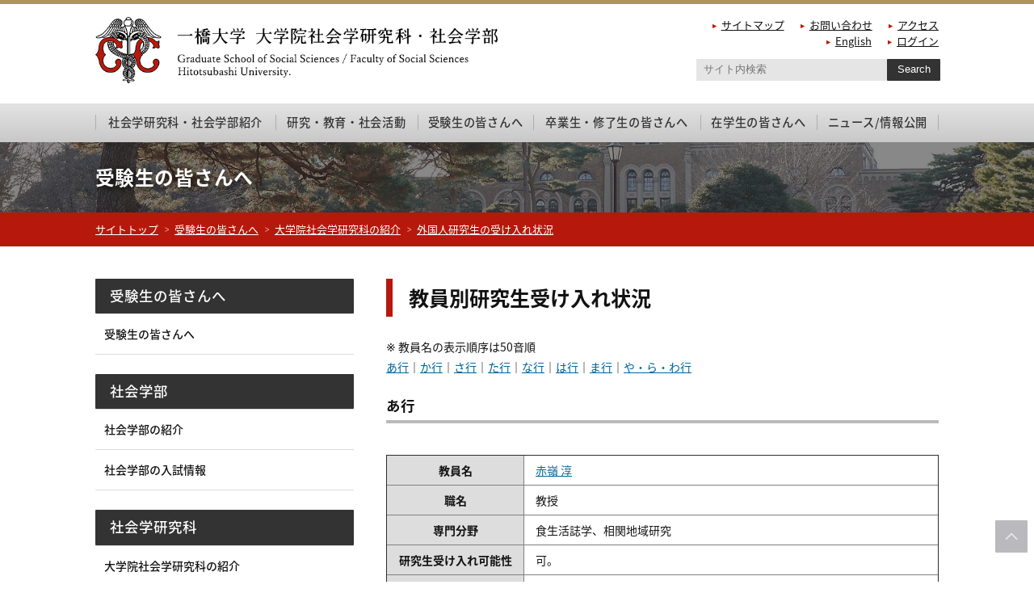

--- FILE ---
content_type: text/html; charset=utf-8
request_url: https://www.soc.hit-u.ac.jp/admission/gs/kenkyusei/
body_size: 56257
content:
<!DOCTYPE html PUBLIC "-//W3C//DTD XHTML 1.0 Strict//EN" "http://www.w3.org/TR/xhtml1/DTD/xhtml1-strict.dtd" >
<head>
<meta http-equiv="content-type" content="text/html;charset=utf-8"/>
<meta http-equiv="content-style-type" content="text/css"/>
<title>外国人研究生の受け入れ状況 - 一橋大学大学院社会学研究科・社会学部</title>
<meta name="viewport" content="width=device-width">
<meta name="viewport" content="width=device-width; initial-scale=1.0">
<meta name="format-detection" content="telephone=no">
<link href="/css/default.css" rel="stylesheet" type="text/css" media="screen and (min-width: 769px)" />
<link href="/css/tablet.css" rel="stylesheet" type="text/css" />
<link href="/css/mobile.css" rel="stylesheet" type="text/css" />
<link href="/css/drawer.min.css" rel="stylesheet" type="text/css" media="screen and (max-width: 768px)" />
<link href="https://fonts.googleapis.com/earlyaccess/notosansjapanese.css" rel="stylesheet">
</head>


<body name="top" class="drawer drawer--right">

  <header role="banner" class="pcNone">
    <button type="button" class="drawer-toggle drawer-hamburger">
      <span class="sr-only">toggle navigation</span>
      <span class="drawer-hamburger-icon"></span>
    </button>

    <nav class="drawer-nav" role="navigation">
      <div class="spScroll">

        <!--サーチ窓-->
        <form target="_blank" id="cse-search-box" class="clearfix" action="https://www.google.com/cse">
          <div class="textarea">
                <input type="hidden" name="cx" value="016850527997746836355:ca7vsaba1xq" />
                <input type="hidden" name="ie" value="UTF-8" />
                <input type="text" name="q" size="25" placeholder="サイト内検索" />
          </div>
          <div class="submit"><input type="submit" name="sa" value="Search" /></div>
        </form>
        <!-- サーチ窓ここまで-->

        <!-- グローバルメニュー -->
        <div id="global_menu">
          <ul>
	      <li>
	        <a href="/overview/">社会学研究科・社会学部紹介</a>
	        <ul class="child">
	          <li><a href="/message.html">学部長／研究科長挨拶</a></li>
	          <li><a href="/teaching_staff/">教員紹介</a></li>
	          <li><a href="/overview/gs/">社会学研究科について</a></li>
	          <li><a href="/overview/fss/">社会学部について</a></li>
	          <li><a href="/wakate/">若手研究者一覧</a></li>
	          <li><a href="/educations/5years/">学部・大学院修士課程5年一貫教育プログラム</a></li>
	        </ul>
	      </li>
	      <li>
	        <a href="/research/">研究・教育・社会活動</a>
	        <ul class="child">
	          <li><a href="/research/">社研セミナー</a></li>
	          <li><a href="/open_lecture/">連続市民講座</a></li>
	          <li><a href="https://www.soc.hit-u.ac.jp/journal/" target="_blank">紀要「一橋社会科学」</a></li>
	        </ul>
	      </li>
	      <li>
	        <a href="/admission/">受験生の皆さんへ</a>
	        <ul class="child">
	          <li><a href="/admission/fss/">社会学部の紹介</a></li>
	          <li><a href="/admission/fss/nyushi.html">社会学部の入試情報</a></li>
	          <li><a href="/admission/gs/">大学院社会学研究科の紹介</a></li>
	          <li><a href="/admission/gs/nyushi.html">社会学研究科の入試情報</a></li>
	          <li><a href="/admission/gs/guidance.html">大学院入試説明会</a></li>
	          <!--<li><a href="/admission/gs/application.html">募集要項の入手方法</a></li>-->
	          <li><a href="/admission/gs/faq.html">大学院入試Q&A</a></li>
		<li><a href="/admission/gs/kenkyusei/kenkyusei.html">社会学研究科において外国人研究生を志望する方へ</a></li>
	        </ul>
	      </li>
	      <li><a href="/info/graduate/">卒業生・修了生の皆さんへ</a></li>
	      <li>
	        <a href="/info/student/">在学生の皆さんへ</a>
	        <ul class="child">
	          <li><a href="/info/student/#1">在学生共通</a></li>
	          <li><a href="/info/student/#2">大学院生向け</a></li>
                  <li><a href="/info/student/doctor_thesis.html">社会学研究科博士後期課程在学者の学位論文提出方法等について</a></li>
	          <li><a href="/info/student/#3">学部生向け</a></li>
	          <li><a href="/info/student/#4">学部・大学院修士課程5年一貫教育プログラム</a></li>
	          <li><a href="/info/student/#5">留学生向け</a></li>
	        </ul>
	      </li>
	      <li><a href="/info/pub/">ニュース/情報公開</a></li>
          </ul>
        </div>
        <!-- グローバルメニューここまで-->

        <!-- ショートカットメニューとサーチボックス-->
        <div id="toolbox">
          <ul>
            <li><a href="/sitemap.html">サイトマップ</a></li>
            <li><a href="/inquiry.html">お問い合わせ</a></li>
            <li><a href="http://www.hit-u.ac.jp/guide/campus/kunitachi.html">アクセス</a></li>
            <li><a href="/en/">English</a></li>
            <li><a href="https://www.soc.hit-u.ac.jp/ws/signin.html">ログイン</a></li>
          </ul>
        </div>
        <!-- ショートカットメニューここまで -->

      </div>
    </nav>
  </header>

  <main role="main">

<!-- ヘッダーここから-->
<div id="header">
  <div class="inner">
    <div class="logo">
      <a href="/"><img src="/img/logo.jpg"></a>
    </div>

    <!-- ショートカットメニューとサーチボックス-->
    <div id="toolbox" class="spNone">
      <ul>
        <li><a href="/sitemap.html">サイトマップ</a></li>
        <li><a href="/inquiry.html">お問い合わせ</a></li>
        <li><a href="http://www.hit-u.ac.jp/guide/campus/kunitachi.html">アクセス</a></li>
        <li><a href="/en/">English</a></li>
        <li><a href="https://www.soc.hit-u.ac.jp/ws/signin.html">ログイン</a></li>
      </ul>
    </div>
    <!-- ショートカットメニューここまで -->

    <!--サーチ窓-->
    <form target="_blank" id="cse-search-box" class="clearfix spNone" action="https://www.google.com/cse">
      <div class="textarea">
            <input type="hidden" name="cx" value="016850527997746836355:ca7vsaba1xq" />
            <input type="hidden" name="ie" value="UTF-8" />
            <input type="text" name="q" size="25" placeholder="サイト内検索" />
      </div>
      <div class="submit"><input type="submit" name="sa" value="Search" /></div>
    </form>
    <!-- サーチ窓ここまで-->
  </div>
  <!-- ショートカットメニューとサーチ―ボックスここまで-->
</div>
<!-- ヘッダーここまで-->

<!-- グローバルメニュー -->
<div id="global_menu" class="spNone">
  <div class="inner">
    <ul>
      <li>
        <a href="/overview/">社会学研究科・社会学部紹介</a>
        <ul class="child">
          <li><a href="/message.html">学部長／研究科長挨拶</a></li>
          <li><a href="/teaching_staff/">教員紹介</a></li>
          <li><a href="/overview/gs/">社会学研究科について</a></li>
          <li><a href="/overview/fss/">社会学部について</a></li>
          <li><a href="/wakate/">若手研究者一覧</a></li>
          <li><a href="/educations/5years/">学部・大学院修士課程5年一貫教育プログラム</a></li>
        </ul>
      </li>
      <li>
        <a href="/research/">研究・教育・社会活動</a>
        <ul class="child">
          <li><a href="/research/">社研セミナー</a></li>
          <li><a href="/open_lecture/">連続市民講座</a></li>
          <li><a href="https://www.soc.hit-u.ac.jp/journal/" target="_blank">紀要「一橋社会科学」</a></li>
        </ul>
      </li>
      <li>
        <a href="/admission/">受験生の皆さんへ</a>
        <ul class="child">
          <li><a href="/admission/fss/">社会学部の紹介</a></li>
          <li><a href="/admission/fss/nyushi.html">社会学部の入試情報</a></li>
          <li><a href="/admission/gs/">大学院社会学研究科の紹介</a></li>
          <li><a href="/admission/gs/nyushi.html">社会学研究科の入試情報</a></li>
          <li><a href="/admission/gs/guidance.html">大学院入試説明会</a></li>
          <!--<li><a href="/admission/gs/application.html">募集要項の入手方法</a></li>-->
          <li><a href="/admission/gs/faq.html">大学院入試Q&A</a></li>
	<li><a href="/admission/gs/kenkyusei/kenkyusei.html">社会学研究科において外国人研究生を志望する方へ</a></li>
        </ul>
      </li>
      <li><a href="/info/graduate/">卒業生・修了生の皆さんへ</a></li>
      <li>
        <a href="/info/student/">在学生の皆さんへ</a>
        <ul class="child">
          <li><a href="/info/student/#1">在学生共通</a></li>
          <li><a href="/info/student/#2">大学院生向け</a></li>
                  <li><a href="/info/student/doctor_thesis.html">社会学研究科博士後期課程在学者の学位論文提出方法等について</a></li>
          <li><a href="/info/student/#3">学部生向け</a></li>
          <li><a href="/info/student/#4">学部・大学院修士課程5年一貫教育プログラム</a></li>
          <li><a href="/info/student/#5">留学生向け</a></li>
        </ul>
      </li>
      <li><a href="/info/pub/">ニュース/情報公開</a></li>
    </ul>
  </div>
</div>
<!-- グローバルメニューここまで-->

<div id="page-header">
  <div class="inner">
    <h2>受験生の皆さんへ</h2>
  </div>
</div>

<div id="pankuzu">
  <div class="inner">
    <ol>
      <li><a href="/">サイトトップ</a></li>
      <li><a href="/admission/">受験生の皆さんへ</a></li>
      <li><a href="/admission/gs/">大学院社会学研究科の紹介</a></li>
      <li><a href="/admission/gs/kenkyusei/">外国人研究生の受け入れ状況</a></li>
  </div>
</div>


<script type="application/ld+json">
{
    "@context": "https://schema.org",
    "@type": "BreadcrumbList",
    "itemListElement": [
        {
            "@type": "ListItem",
            "position": 1,
            "item": {
                "@id": "/",
                "name": "サイトトップ"
            }
        },
        {
            "@type": "ListItem",
            "position": 2,
            "item": {
                "@id": "/admission/",
                "name": "受験生の皆さんへ"
            }
        },
        {
            "@type": "ListItem",
            "position": 3,
            "item": {
                "@id": "/admission/gs/",
                "name": "大学院社会学研究科の紹介"
            }
        },
        {
            "@type": "ListItem",
            "position": 4,
            "item": {
                "@id": "/admission/gs/kenkyusei/",
                "name": "外国人研究生の受け入れ状況"
            }
        }
    ]
}
</script>

<div id="contents">
  <div class="inner clearfix">
    <div id="sidebar">
      <nav id="sideNav">

        <p class="midashi accordion">受験生の皆さんへ</p>
        <ul>
          <li><a href="/admission/">受験生の皆さんへ</a></li>
        </ul>

        <p class="midashi accordion">社会学部</p>
        <ul>
          <li><a href="/admission/fss">社会学部の紹介</a></li>
          <li><a href="/admission/fss/nyushi.html">社会学部の入試情報</a></li>
        </ul>

        <p class="midashi accordion">社会学研究科</p>
        <ul>
          <li>
            <a href="/admission/gs/">大学院社会学研究科の紹介</a>
            <ul class="sub_midashi">
              <li><a href="/admission/gs/admission_policy.html">大学院アドミッション・ポリシー</a></li>
              <li><a href="/admission/gs/jisseki.html">本研究科大学院生への研究支援実績</a></li>
              <li><a href="/admission/gs/kenkyusei/kenkyusei.html">社会学研究科において外国人研究生を志望する方へ</a></li>
              <li class="on"><a href="/admission/gs/kenkyusei/">教員別研究生の受け入れ状況</a></li>
              <li><a href="/overview/gs/employment_mc.html">修士課程進路状況</a></li>
              <li><a href="/overview/gs/employment_dc.html">博士後期課程進路状況</a></li>
            </ul>
          </li>
          <li>
            <a href="/admission/gs/nyushi.html">社会学研究科の入試情報</a>
            <ul class="sub_midashi">
              <li><a href="/admission/gs/guidance.html">大学院入試説明会</a></li>
              <!--<li><a href="/admission/gs/application.html">募集要項の入手方法</a></li>-->
              <li><a href="/admission/gs/download.html">募集要項のダウンロード</a></li>
              <!--<li><a href="/admission/gs/exam_list/">大学院入試志願フォーム</a></li>-->
              <li><a href="/admission/gs/exam.html">過去の入学試験問題</a></li>
              <li><a href="/admission/gs/result.html">大学院入試実施状況</a></li>
              <li><a href="/admission/gs/faq.html">大学院入試Q&amp;A</a></li>
            </ul>
          </li>
        </ul>
      </nav>
    </div>
    <!-- // sidebar -->

    <div id="main">
      <section>

        <h3>教員別研究生受け入れ状況</h3>

        <div id="lecture">
<p>※ 教員名の表示順序は50音順<br /><a href="#a">あ行</a>｜<a href="#k">か行</a>｜<a href="#s">さ行</a>｜<a href="#t">た行</a>｜<a href="#n">な行</a>｜<a href="#h">は行</a>｜<a href="#m">ま行</a>｜<a href="#y">や・ら・わ行</a></p>
<a id="a"></a><h4>あ行</h4>
<table class="teacherName" style="95%;"><table border="1" cellpadding="2" cellspacing="0" class="color" style="width:95%;word-break:break-all;border-collapse: collapse;"><tr><th style="width:25%;">教員名 <td><a href="/teaching_staff/akamine.html">赤嶺 淳</a></td></th></tr><tr><th>職名</th> <td>教授</td></tr><tr><th>専門分野</th> <td>食生活誌学、相関地域研究</td></tr><tr><th>研究生受け入れ可能性</th> <td>可。</td></tr><tr><th>研究生受け入れの条件</th> <td>研究内容と研究に対する熱意と誠意。</td></tr><tr><th>進学相談に際しての提出書類</th> <td>研究動機をふくむ具体的な研究計画書（参照文献ふくむ）。</td></tr></table><table border="1" cellpadding="2" cellspacing="0" class="color" style="width:95%;word-break:break-all;border-collapse: collapse;"><tr><th style="width:25%;">教員名 <td><a href="/teaching_staff/akiyama.html">秋山 晋吾</a></td></th></tr><tr><th>職名</th> <td>教授</td></tr><tr><th>専門分野</th> <td>東ヨーロッパ史</td></tr><tr><th>研究生受け入れ可能性</th> <td>可</td></tr><tr><th>研究生受け入れの条件</th> <td>東ヨーロッパの歴史または地域研究を専攻していること</td></tr><tr><th>進学相談に際しての提出書類</th> <td>標準資料</td></tr></table><table border="1" cellpadding="2" cellspacing="0" class="color" style="width:95%;word-break:break-all;border-collapse: collapse;"><tr><th style="width:25%;">教員名 <td><a href="/teaching_staff/iio_makiko.html">飯尾 真貴子</a></td></th></tr><tr><th>職名</th> <td>専任講師</td></tr><tr><th>専門分野</th> <td>国際社会学</td></tr><tr><th>研究生受け入れ可能性</th> <td>可</td></tr><tr><th>研究生受け入れの条件</th> <td>国費留学生、協定校の交流学生<br />（日本語能力N1以上相当）</td></tr><tr><th>進学相談に際しての提出書類</th> <td>標準資料</td></tr></table><table border="1" cellpadding="2" cellspacing="0" class="color" style="width:95%;word-break:break-all;border-collapse: collapse;"><tr><th style="width:25%;">教員名 <td><a href="/teaching_staff/ikai.html">猪飼 周平</a></td></th></tr><tr><th>職名</th> <td>教授</td></tr><tr><th>専門分野</th> <td>保健・医療・社会福祉領域に関して社会学・歴史学等の手法を用いた研究</td></tr><tr><th>研究生受け入れ可能性</th> <td>可（2022年度）</td></tr><tr><th>研究生受け入れの条件</th> <td>語学スコアN1以上は必須です。また出身大学で社会学・経済学・統計学・歴史学のうち２科目以上を学んでいることが望ましいです。</td></tr><tr><th>進学相談に際しての提出書類</th> <td>標準資料。ただし語学スコアについてはN1の証明書を提出してください。</td></tr></table><table border="1" cellpadding="2" cellspacing="0" class="color" style="width:95%;word-break:break-all;border-collapse: collapse;"><tr><th style="width:25%;">教員名 <td><a href="/teaching_staff/ikawa.html">井川 ちとせ</a></td></th></tr><tr><th>職名</th> <td>教授</td></tr><tr><th>専門分野</th> <td>英文学（イギリス近現代の文学と社会）</td></tr><tr><th>研究生受け入れ可能性</th> <td>1, 2名</td></tr><tr><th>研究生受け入れの条件</th> <td>国費留学生、協定校の交流学生</td></tr><tr><th>進学相談に際しての提出書類</th> <td>標準資料</td></tr></table><table border="1" cellpadding="2" cellspacing="0" class="color" style="width:95%;word-break:break-all;border-collapse: collapse;"><tr><th style="width:25%;">教員名 <td><a href="/teaching_staff/igashira.html">井頭 昌彦</a></td></th></tr><tr><th>職名</th> <td>教授</td></tr><tr><th>専門分野</th> <td>哲学</td></tr><tr><th>研究生受け入れ可能性</th> <td>可</td></tr><tr><th>研究生受け入れの条件</th> <td>大使館推薦による国費外国人留学生および協定校推薦による私費留学生のうち、下記を満たしていることを必要条件とします。協定校推薦によらない私費留学生を受け入れる予定はありません。<br /><br />1）日本語能力がN1以上であること。<br />2）出身大学で哲学を専門的に学修していること。　</td></tr><tr><th>進学相談に際しての提出書類</th> <td>標準資料。</td></tr></table><table border="1" cellpadding="2" cellspacing="0" class="color" style="width:95%;word-break:break-all;border-collapse: collapse;"><tr><th style="width:25%;">教員名 <td><a href="/teaching_staff/ishii_h.html">石居 人也</a></td></th></tr><tr><th>職名</th> <td>教授</td></tr><tr><th>専門分野</th> <td>日本近代史</td></tr><tr><th>研究生受け入れ可能性</th> <td>可</td></tr><tr><th>研究生受け入れの条件</th> <td>大学において、歴史学を専攻した、あるいは日本を含む地域を対象とした歴史研究をおこなった経験を有すること。</td></tr><tr><th>進学相談に際しての提出書類</th> <td>進学相談のための標準資料</td></tr></table><table border="1" cellpadding="2" cellspacing="0" class="color" style="width:95%;word-break:break-all;border-collapse: collapse;"><tr><th style="width:25%;">教員名 <td><a href="/teaching_staff/inaba.html">稲葉 哲郎</a></td></th></tr><tr><th>職名</th> <td>教授</td></tr><tr><th>専門分野</th> <td>社会心理学、世論研究、メディア研究</td></tr><tr><th>研究生受け入れ可能性</th> <td>2名以内</td></tr><tr><th>研究生受け入れの条件</th> <td>・以下の(1)から(3)のいずれかにあてはまること<br />(1)大使館推薦による国費外国人留学生<br />(2)交流協定校に在学する者のうち、当該大学から受入れ要請のあった者<br />(3)公益財団法人日本台湾交流協会「奨学金留学生制度」の試験に合格した者<br />・大学で社会心理学、心理学、メディア研究を専門としていたこと<br />・N1以上のこと</td></tr><tr><th>進学相談に際しての提出書類</th> <td>標準資料</td></tr></table><table border="1" cellpadding="2" cellspacing="0" class="color" style="width:95%;word-break:break-all;border-collapse: collapse;"><tr><th style="width:25%;">教員名 <td><a href="/teaching_staff/ueda.html">上田 元</a></td></th></tr><tr><th>職名</th> <td>教授</td></tr><tr><th>専門分野</th> <td>人文地理学、社会地理学、地域研究</td></tr><tr><th>研究生受け入れ可能性</th> <td>1名／年</td></tr><tr><th>研究生受け入れの条件</th> <td>日本語能力試験N1。学部教育において人文地理学あるいは地域研究を専攻していること。</td></tr><tr><th>進学相談に際しての提出書類</th> <td>標準資料</td></tr></table><table border="1" cellpadding="2" cellspacing="0" class="color" style="width:95%;word-break:break-all;border-collapse: collapse;"><tr><th style="width:25%;">教員名 <td><a href="/teaching_staff/osugi.html">大杉 高司</a></td></th></tr><tr><th>職名</th> <td>教授</td></tr><tr><th>専門分野</th> <td>社会人類学、文化人類学</td></tr><tr><th>研究生受け入れ可能性</th> <td>可</td></tr><tr><th>研究生受け入れの条件</th> <td>社会人類学ないし文化人類学における学問的関心を明確にできること。</td></tr><tr><th>進学相談に際しての提出書類</th> <td>１．卒業論文およびその要旨<br />２．標準的なワープロ設定にてA４で２枚程度で研究関心と研究計画を執筆したもの<br />３．学部成績証明書<br />４．可能であれば英語能力（外国人の場合には日本語能力）を証明するもの</td></tr></table><table border="1" cellpadding="2" cellspacing="0" class="color" style="width:95%;word-break:break-all;border-collapse: collapse;"><tr><th style="width:25%;">教員名 <td><a href="/teaching_staff/ootaki.html">大瀧 友里奈</a></td></th></tr><tr><th>職名</th> <td>教授</td></tr><tr><th>専門分野</th> <td>環境科学、環境配慮行動</td></tr><tr><th>研究生受け入れ可能性</th> <td>1-2名程度</td></tr><tr><th>研究生受け入れの条件</th> <td>国費留学生、協定校の交流学生<br />（日本語能力N1以上相当）</td></tr><tr><th>進学相談に際しての提出書類</th> <td>標準資料</td></tr></table><table border="1" cellpadding="2" cellspacing="0" class="color" style="width:95%;word-break:break-all;border-collapse: collapse;"><tr><th style="width:25%;">教員名 <td><a href="/teaching_staff/ota_miyuki.html">太田 美幸</a></td></th></tr><tr><th>職名</th> <td>教授</td></tr><tr><th>専門分野</th> <td>比較・国際教育学　ノンフォーマル教育</td></tr><tr><th>研究生受け入れ可能性</th> <td>可</td></tr><tr><th>研究生受け入れの条件</th> <td>大使館推薦による国費留学生、および協定校推薦による私費留学生のみ受け入れます。日本語能力N1相当を有すること、出身大学で教育学または社会学を学んでいることを条件とします。</td></tr><tr><th>進学相談に際しての提出書類</th> <td>標準資料</td></tr></table><table border="1" cellpadding="2" cellspacing="0" class="color" style="width:95%;word-break:break-all;border-collapse: collapse;"><tr><th style="width:25%;">教員名 <td><a href="/teaching_staff/otsubo.html">大坪 俊通</a></td></th></tr><tr><th>職名</th> <td>教授</td></tr><tr><th>専門分野</th> <td>&nbsp;</td></tr><tr><th>研究生受け入れ可能性</th> <td>不可</td></tr><tr><th>研究生受け入れの条件</th> <td>&nbsp;</td></tr><tr><th>進学相談に際しての提出書類</th> <td>&nbsp;</td></tr></table><table border="1" cellpadding="2" cellspacing="0" class="color" style="width:95%;word-break:break-all;border-collapse: collapse;"><tr><th style="width:25%;">教員名 <td><a href="/teaching_staff/ogura.html">小椋 郁馬</a></td></th></tr><tr><th>職名</th> <td>専任講師</td></tr><tr><th>専門分野</th> <td>政治行動論、アメリカ政治、日本政治、政治学方法論</td></tr><tr><th>研究生受け入れ可能性</th> <td>可</td></tr><tr><th>研究生受け入れの条件</th> <td>以下の (1)、(2)、(3) を満たしている場合、外国人研究生としての受け入れを検討する。<br />(1) 研究トピックが (a) 有権者の政治に関する態度や行動についての研究 (政治行動論、政治コミュニケーション、政治心理学)、(b) 現代アメリカ及び日本の選挙や政治過程についての研究のいずれかである<br />(2) 大使館推薦による国費留学生である<br />(3) 日本語能力試験 (JLPT) N1に合格している</td></tr><tr><th>進学相談に際しての提出書類</th> <td>標準資料</td></tr></table></table><p class="gotoPageTop">
<a href="#header">このページの一番上へ</a>
</p>
<a id="k"></a><h4>か行</h4>
<table class="teacherName" style="95%;"><table border="1" cellpadding="2" cellspacing="0" class="color" style="width:95%;word-break:break-all;border-collapse: collapse;"><tr><th style="width:25%;">教員名 <td><a href="/teaching_staff/kashiwazaki.html">柏崎 正憲</a></td></th></tr><tr><th>職名</th> <td>専任講師</td></tr><tr><th>専門分野</th> <td>社会思想史、経済学史</td></tr><tr><th>研究生受け入れ可能性</th> <td>研究計画しだい。</td></tr><tr><th>研究生受け入れの条件</th> <td>Eメールで相談してください。<br /><br /><a href="https://www.soc.hit-u.ac.jp/teaching_staff/kashiwazaki.html" target="_blank">https://www.soc.hit-u.ac.jp/teaching_staff/kashiwazaki.html</a></td></tr><tr><th>進学相談に際しての提出書類</th> <td>&nbsp;</td></tr></table><table border="1" cellpadding="2" cellspacing="0" class="color" style="width:95%;word-break:break-all;border-collapse: collapse;"><tr><th style="width:25%;">教員名 <td><a href="/teaching_staff/kato_keiki.html">加藤 圭木</a></td></th></tr><tr><th>職名</th> <td>教授</td></tr><tr><th>専門分野</th> <td>朝鮮近現代史、日朝関係史 한국근현대사, 한일관계사</td></tr><tr><th>研究生受け入れ可能性</th> <td>1-2名程度</td></tr><tr><th>研究生受け入れの条件</th> <td>朝鮮近現代史や日朝関係史、日本の戦争犯罪・植民地犯罪、日本の歴史認識問題等を研究テーマとしていること（これ以外でも私が指導可能であれば受け入れる場合があります）。研究テーマや問題意識等によって受入れの可否を判断します。<br />可能であれば、一橋大学社会学部加藤圭木ゼミナール編『「日韓」のモヤモヤと大学生のわたし』（大月書店、2021年）や加藤圭木『紙に描いた「日の丸」——足下から見る朝鮮支配』（岩波書店、2021年）などを読んだ上で、相談していただくのが望ましいです。</td></tr><tr><th>進学相談に際しての提出書類</th> <td>進学相談のための標準資料</td></tr></table><table border="1" cellpadding="2" cellspacing="0" class="color" style="width:95%;word-break:break-all;border-collapse: collapse;"><tr><th style="width:25%;">教員名 <td><a href="/teaching_staff/kato_yusuke.html">加藤 祐介</a></td></th></tr><tr><th>職名</th> <td>専任講師</td></tr><tr><th>専門分野</th> <td>&nbsp;</td></tr><tr><th>研究生受け入れ可能性</th> <td>&nbsp;</td></tr><tr><th>研究生受け入れの条件</th> <td>&nbsp;</td></tr><tr><th>進学相談に際しての提出書類</th> <td>&nbsp;</td></tr></table><table border="1" cellpadding="2" cellspacing="0" class="color" style="width:95%;word-break:break-all;border-collapse: collapse;"><tr><th style="width:25%;">教員名 <td><a href="/teaching_staff/kikutani.html">菊谷 和宏</a></td></th></tr><tr><th>職名</th> <td>教授</td></tr><tr><th>専門分野</th> <td>&nbsp;</td></tr><tr><th>研究生受け入れ可能性</th> <td>不可</td></tr><tr><th>研究生受け入れの条件</th> <td>&nbsp;</td></tr><tr><th>進学相談に際しての提出書類</th> <td>&nbsp;</td></tr></table><table border="1" cellpadding="2" cellspacing="0" class="color" style="width:95%;word-break:break-all;border-collapse: collapse;"><tr><th style="width:25%;">教員名 <td><a href="/teaching_staff/kido.html">貴堂 嘉之</a></td></th></tr><tr><th>職名</th> <td>教授</td></tr><tr><th>専門分野</th> <td>アメリカ合衆国史、日米関係史、移民史、グローバル・ヒストリー</td></tr><tr><th>研究生受け入れ可能性</th> <td>不可</td></tr><tr><th>研究生受け入れの条件</th> <td>&nbsp;</td></tr><tr><th>進学相談に際しての提出書類</th> <td>&nbsp;</td></tr></table><table border="1" cellpadding="2" cellspacing="0" class="color" style="width:95%;word-break:break-all;border-collapse: collapse;"><tr><th style="width:25%;">教員名 <td><a href="/teaching_staff/kubo_akinori.html">久保 明教</a></td></th></tr><tr><th>職名</th> <td>教授</td></tr><tr><th>専門分野</th> <td>&nbsp;</td></tr><tr><th>研究生受け入れ可能性</th> <td>&nbsp;</td></tr><tr><th>研究生受け入れの条件</th> <td>&nbsp;</td></tr><tr><th>進学相談に際しての提出書類</th> <td>&nbsp;</td></tr></table><table border="1" cellpadding="2" cellspacing="0" class="color" style="width:95%;word-break:break-all;border-collapse: collapse;"><tr><th style="width:25%;">教員名 <td><a href="/teaching_staff/koizumi.html">小泉 佑介</a></td></th></tr><tr><th>職名</th> <td>専任講師</td></tr><tr><th>専門分野</th> <td>&nbsp;</td></tr><tr><th>研究生受け入れ可能性</th> <td>&nbsp;</td></tr><tr><th>研究生受け入れの条件</th> <td>&nbsp;</td></tr><tr><th>進学相談に際しての提出書類</th> <td>&nbsp;</td></tr></table><table border="1" cellpadding="2" cellspacing="0" class="color" style="width:95%;word-break:break-all;border-collapse: collapse;"><tr><th style="width:25%;">教員名 <td><a href="/teaching_staff/ko.html">洪 郁如</a></td></th></tr><tr><th>職名</th> <td>教授</td></tr><tr><th>専門分野</th> <td>歴史学、台湾近現代史、日本帝国植民史</td></tr><tr><th>研究生受け入れ可能性</th> <td>可</td></tr><tr><th>研究生受け入れの条件</th> <td>1.　大使館推薦による国費留学生、および協定校推薦による私費留学生のみ受け入れます。協定校推薦によらない私費留学生を受け入れる予定はありません。<br />2.　1のうち、(1)日本語能力がN1以上、かつ(2)出身大学で歴史学、社会学もしくは政治学を勉強していることを条件とします。</td></tr><tr><th>進学相談に際しての提出書類</th> <td>標準資料</td></tr></table><table border="1" cellpadding="2" cellspacing="0" class="color" style="width:95%;word-break:break-all;border-collapse: collapse;"><tr><th style="width:25%;">教員名 <td><a href="/teaching_staff/goto.html">後藤 伸彦</a></td></th></tr><tr><th>職名</th> <td>専任講師</td></tr><tr><th>専門分野</th> <td>社会心理学、社会的認知、消費者行動</td></tr><tr><th>研究生受け入れ可能性</th> <td>まずはご連絡ください。</td></tr><tr><th>研究生受け入れの条件</th> <td>国費留学生</td></tr><tr><th>進学相談に際しての提出書類</th> <td>&nbsp;</td></tr></table></table><p class="gotoPageTop">
<a href="#header">このページの一番上へ</a>
</p>
<a id="s"></a><h4>さ行</h4>
<table class="teacherName" style="95%;"><table border="1" cellpadding="2" cellspacing="0" class="color" style="width:95%;word-break:break-all;border-collapse: collapse;"><tr><th style="width:25%;">教員名 <td><a href="/teaching_staff/saka.html">坂 なつこ</a></td></th></tr><tr><th>職名</th> <td>教授</td></tr><tr><th>専門分野</th> <td>&nbsp;</td></tr><tr><th>研究生受け入れ可能性</th> <td>&nbsp;</td></tr><tr><th>研究生受け入れの条件</th> <td>&nbsp;</td></tr><tr><th>進学相談に際しての提出書類</th> <td>&nbsp;</td></tr></table><table border="1" cellpadding="2" cellspacing="0" class="color" style="width:95%;word-break:break-all;border-collapse: collapse;"><tr><th style="width:25%;">教員名 <td><a href="/teaching_staff/satoh_keiichi.html">佐藤 圭一</a></td></th></tr><tr><th>職名</th> <td>准教授</td></tr><tr><th>専門分野</th> <td>政治社会学、環境社会学、社会ネットワーク分析、計量社会学</td></tr><tr><th>研究生受け入れ可能性</th> <td>年1名程度</td></tr><tr><th>研究生受け入れの条件</th> <td>以下２点を必須条件とし、「進学相談に際しての提出書類」に記載されている書類をもとに総合的に判断します。<br /><br />＜必須条件＞<br />・N1を取得済みのこと。<br />・出身大学で社会学を専門的に学修していること（日本語を専門としており、社会学の専門課程でない場合には、社会学に関する基礎的な知識を有していること）</td></tr><tr><th>進学相談に際しての提出書類</th> <td>・研究計画書（日本語2000字以内。これまでの学習状況、大学院での研究課題名、課題の選択理由と目的、研究計画）<br />・大学の成績表<br />・語学スコア（N1）を証明するもの<br />・卒業論文（提出する場合は、日本語2000字以内または英語800 words以内の要旨を付すこと）<br />・当該教員を志望する具体的な理由（日本語600字程度）</td></tr></table><table border="1" cellpadding="2" cellspacing="0" class="color" style="width:95%;word-break:break-all;border-collapse: collapse;"><tr><th style="width:25%;">教員名 <td><a href="/teaching_staff/sato.html">佐藤 文香</a></td></th></tr><tr><th>職名</th> <td>教授</td></tr><tr><th>専門分野</th> <td>社会学、ジェンダー研究</td></tr><tr><th>研究生受け入れ可能性</th> <td>１年につき１名以内</td></tr><tr><th>研究生受け入れの条件</th> <td>大使館推薦による国費留学生および協定校推薦による私費留学生で、日本語能力N1の者。英語能力CERF B1以上、大学で社会学を学んでいることが望ましい。</td></tr><tr><th>進学相談に際しての提出書類</th> <td>進学相談は行いません。<br />・大使館推薦による国費留学生および協定校推薦による私費留学生は、申請資格を満たしていれば事前の進学相談を経ずに審査に入ります。<br />・協定校推薦によらない私費留学生は受け入れていませんので、進学相談も受けつけません。</td></tr></table><table border="1" cellpadding="2" cellspacing="0" class="color" style="width:95%;word-break:break-all;border-collapse: collapse;"><tr><th style="width:25%;">教員名 <td><a href="/teaching_staff/sato_yf.html">佐藤 仁史</a></td></th></tr><tr><th>職名</th> <td>教授</td></tr><tr><th>専門分野</th> <td>中国近現代史、清代史、近現代東アジア史</td></tr><tr><th>研究生受け入れ可能性</th> <td>可。1年に1名程度。</td></tr><tr><th>研究生受け入れの条件</th> <td>・N1を取得済みのこと。<br />・学部で歴史学を専攻した者。<br />・標準資料に加え、講読済みの研究文献リストを附すこと。<br />・その他、学部卒業の方は、日本語で4万字程度の卒業論文か卒業論文を修正した論文原稿、或いは卒論とは関係なく執筆した論文を提出してください。修士修了の方は、日本語で6万字以上の修士論文か修士論文を修正した論文原稿を提出してください。分野は中国史、東アジア史のものに限定します。</td></tr><tr><th>進学相談に際しての提出書類</th> <td>・講読済みの研究文献リストを附すこと。<br />・学部卒業の方は、日本語で4万字程度の卒業論文か卒業論文を修正した論文原稿、或いは卒論とは関係なく執筆した論文を提出してください。修士修了の方は、日本語で6万字以上の修士論文か修士論文を修正した論文原稿を見せてください。分野は中国史、東アジア史のものに限定します。</td></tr></table><table border="1" cellpadding="2" cellspacing="0" class="color" style="width:95%;word-break:break-all;border-collapse: collapse;"><tr><th style="width:25%;">教員名 <td><a href="/teaching_staff/shirase.html">白瀨 由美香</a></td></th></tr><tr><th>職名</th> <td>教授</td></tr><tr><th>専門分野</th> <td>社会福祉研究、社会政策</td></tr><tr><th>研究生受け入れ可能性</th> <td>2024年～2025年度は在外研究のため受け入れ不可</td></tr><tr><th>研究生受け入れの条件</th> <td>日本語能力N1以上、大学で社会学や社会福祉学を学んでいることが望ましい。</td></tr><tr><th>進学相談に際しての提出書類</th> <td>標準資料</td></tr></table><table border="1" cellpadding="2" cellspacing="0" class="color" style="width:95%;word-break:break-all;border-collapse: collapse;"><tr><th style="width:25%;">教員名 <td><a href="/teaching_staff/suzuki_naoki.html">鈴木 直樹</a></td></th></tr><tr><th>職名</th> <td>専任講師</td></tr><tr><th>専門分野</th> <td>日本近世史</td></tr><tr><th>研究生受け入れ可能性</th> <td>1～2名程度</td></tr><tr><th>研究生受け入れの条件</th> <td>大学において、歴史学・日本史学を専攻し、学問的関心が明確なもの</td></tr><tr><th>進学相談に際しての提出書類</th> <td>標準資料</td></tr></table><table border="1" cellpadding="2" cellspacing="0" class="color" style="width:95%;word-break:break-all;border-collapse: collapse;"><tr><th style="width:25%;">教員名 <td><a href="/teaching_staff/suzuki.html">鈴木 直文</a></td></th></tr><tr><th>職名</th> <td>教授</td></tr><tr><th>専門分野</th> <td>&nbsp;</td></tr><tr><th>研究生受け入れ可能性</th> <td>&nbsp;</td></tr><tr><th>研究生受け入れの条件</th> <td>&nbsp;</td></tr><tr><th>進学相談に際しての提出書類</th> <td>&nbsp;</td></tr></table><table border="1" cellpadding="2" cellspacing="0" class="color" style="width:95%;word-break:break-all;border-collapse: collapse;"><tr><th style="width:25%;">教員名 <td><a href="/teaching_staff/suzuki_fuuta.html">鈴木 楓太</a></td></th></tr><tr><th>職名</th> <td>准教授</td></tr><tr><th>専門分野</th> <td>&nbsp;</td></tr><tr><th>研究生受け入れ可能性</th> <td>&nbsp;</td></tr><tr><th>研究生受け入れの条件</th> <td>&nbsp;</td></tr><tr><th>進学相談に際しての提出書類</th> <td>&nbsp;</td></tr></table><table border="1" cellpadding="2" cellspacing="0" class="color" style="width:95%;word-break:break-all;border-collapse: collapse;"><tr><th style="width:25%;">教員名 <td><a href="/teaching_staff/sudo.html">数土 直紀</a></td></th></tr><tr><th>職名</th> <td>教授</td></tr><tr><th>専門分野</th> <td>数理社会学、計量社会学</td></tr><tr><th>研究生受け入れ可能性</th> <td>1－2名。</td></tr><tr><th>研究生受け入れの条件</th> <td>日本語能力がN1以上であること。社会学を専門としていること。</td></tr><tr><th>進学相談に際しての提出書類</th> <td>標準資料</td></tr></table></table><p class="gotoPageTop">
<a href="#header">このページの一番上へ</a>
</p>
<a id="t"></a><h4>た行</h4>
<table class="teacherName" style="95%;"><table border="1" cellpadding="2" cellspacing="0" class="color" style="width:95%;word-break:break-all;border-collapse: collapse;"><tr><th style="width:25%;">教員名 <td><a href="/teaching_staff/takenaka.html">竹中 歩</a></td></th></tr><tr><th>職名</th> <td>教授</td></tr><tr><th>専門分野</th> <td>&nbsp;</td></tr><tr><th>研究生受け入れ可能性</th> <td>&nbsp;</td></tr><tr><th>研究生受け入れの条件</th> <td>&nbsp;</td></tr><tr><th>進学相談に際しての提出書類</th> <td>&nbsp;</td></tr></table><table border="1" cellpadding="2" cellspacing="0" class="color" style="width:95%;word-break:break-all;border-collapse: collapse;"><tr><th style="width:25%;">教員名 <td><a href="/teaching_staff/tada.html">多田 治</a></td></th></tr><tr><th>職名</th> <td>教授</td></tr><tr><th>専門分野</th> <td>&nbsp;</td></tr><tr><th>研究生受け入れ可能性</th> <td>不可</td></tr><tr><th>研究生受け入れの条件</th> <td>&nbsp;</td></tr><tr><th>進学相談に際しての提出書類</th> <td>&nbsp;</td></tr></table><table border="1" cellpadding="2" cellspacing="0" class="color" style="width:95%;word-break:break-all;border-collapse: collapse;"><tr><th style="width:25%;">教員名 <td><a href="/teaching_staff/tanaka_aiko.html">田中 亜以子</a></td></th></tr><tr><th>職名</th> <td>専任講師</td></tr><tr><th>専門分野</th> <td>ジェンダー史研究（近代日本）</td></tr><tr><th>研究生受け入れ可能性</th> <td>受け入れ不可</td></tr><tr><th>研究生受け入れの条件</th> <td>　</td></tr><tr><th>進学相談に際しての提出書類</th> <td>&nbsp;</td></tr></table><table border="1" cellpadding="2" cellspacing="0" class="color" style="width:95%;word-break:break-all;border-collapse: collapse;"><tr><th style="width:25%;">教員名 <td><a href="/teaching_staff/tanaka.html">田中 拓道</a></td></th></tr><tr><th>職名</th> <td>教授</td></tr><tr><th>専門分野</th> <td>政治学</td></tr><tr><th>研究生受け入れ可能性</th> <td>専門に応じて可</td></tr><tr><th>研究生受け入れの条件</th> <td>・国費留学生、協定校の交流学生<br />・上記のうち、出身大学で政治学を専門とした学生</td></tr><tr><th>進学相談に際しての提出書類</th> <td>履歴書、研究計画書（A4で2ページ程度）、日本語の語学能力を証明する書類（N1以上）</td></tr></table><table border="1" cellpadding="2" cellspacing="0" class="color" style="width:95%;word-break:break-all;border-collapse: collapse;"><tr><th style="width:25%;">教員名 <td><a href="/teaching_staff/terao.html">寺尾 智史</a></td></th></tr><tr><th>職名</th> <td>教授</td></tr><tr><th>専門分野</th> <td>言語社会学、知識社会学</td></tr><tr><th>研究生受け入れ可能性</th> <td>可</td></tr><tr><th>研究生受け入れの条件</th> <td>特定の地域（南部アフリカ、中南米、南欧、中国浙江省の移民）の言語社会学、知識社会学に関する研究を志す者であること。日本語、ポルトガル語、スペイン語のいずれかで3000語程度の研究対象に関するエッセイが書け、自分で他者が理解可能なレベルで読み上げられること（ポルトガル語、スペイン語での提出の場合は、日本語での授業が受講可能な日本語能力を有すること）。</td></tr><tr><th>進学相談に際しての提出書類</th> <td>3000語程度の研究対象に関するエッセイ（日本語、ポルトガル語、スペイン語のいずれかで）</td></tr></table><table border="1" cellpadding="2" cellspacing="0" class="color" style="width:95%;word-break:break-all;border-collapse: collapse;"><tr><th style="width:25%;">教員名 <td><a href="/teaching_staff/domen.html">堂免 隆浩</a></td></th></tr><tr><th>職名</th> <td>教授</td></tr><tr><th>専門分野</th> <td>都市政策・地域政策</td></tr><tr><th>研究生受け入れ可能性</th> <td>1～2名/年</td></tr><tr><th>研究生受け入れの条件</th> <td>MEXT国費留学生の資格を有すること。<br />日本語能力についてはN1相当を有すること。</td></tr><tr><th>進学相談に際しての提出書類</th> <td>標準資料</td></tr></table></table><p class="gotoPageTop">
<a href="#header">このページの一番上へ</a>
</p>
<a id="n"></a><h4>な行</h4>
<table class="teacherName" style="95%;"><table border="1" cellpadding="2" cellspacing="0" class="color" style="width:95%;word-break:break-all;border-collapse: collapse;"><tr><th style="width:25%;">教員名 <td><a href="/teaching_staff/nakata.html">中田 康彦</a></td></th></tr><tr><th>職名</th> <td>教授</td></tr><tr><th>専門分野</th> <td>教育政策</td></tr><tr><th>研究生受け入れ可能性</th> <td>可</td></tr><tr><th>研究生受け入れの条件</th> <td>大学の研究生受け入れ基準に準ずる。</td></tr><tr><th>進学相談に際しての提出書類</th> <td>標準資料</td></tr></table><table border="1" cellpadding="2" cellspacing="0" class="color" style="width:95%;word-break:break-all;border-collapse: collapse;"><tr><th style="width:25%;">教員名 <td><a href="/teaching_staff/nishino.html">西野 史子</a></td></th></tr><tr><th>職名</th> <td>教授</td></tr><tr><th>専門分野</th> <td>労働社会学　　雇用政策</td></tr><tr><th>研究生受け入れ可能性</th> <td>希望者多数につき現在停止中です（更新2023.7.26.)</td></tr><tr><th>研究生受け入れの条件</th> <td>&nbsp;</td></tr><tr><th>進学相談に際しての提出書類</th> <td>&nbsp;</td></tr></table><table border="1" cellpadding="2" cellspacing="0" class="color" style="width:95%;word-break:break-all;border-collapse: collapse;"><tr><th style="width:25%;">教員名 <td><a href="/teaching_staff/nemoto.html">根本 雅也</a></td></th></tr><tr><th>職名</th> <td>専任講師</td></tr><tr><th>専門分野</th> <td>&nbsp;</td></tr><tr><th>研究生受け入れ可能性</th> <td>&nbsp;</td></tr><tr><th>研究生受け入れの条件</th> <td>&nbsp;</td></tr><tr><th>進学相談に際しての提出書類</th> <td>&nbsp;</td></tr></table></table><p class="gotoPageTop">
<a href="#header">このページの一番上へ</a>
</p>
<a id="h"></a><h4>は行</h4>
<table class="teacherName" style="95%;"><table border="1" cellpadding="2" cellspacing="0" class="color" style="width:95%;word-break:break-all;border-collapse: collapse;"><tr><th style="width:25%;">教員名 <td><a href="/teaching_staff/hayashi_mahito.html">林 真人</a></td></th></tr><tr><th>職名</th> <td>准教授</td></tr><tr><th>専門分野</th> <td>&nbsp;</td></tr><tr><th>研究生受け入れ可能性</th> <td>&nbsp;</td></tr><tr><th>研究生受け入れの条件</th> <td>&nbsp;</td></tr><tr><th>進学相談に際しての提出書類</th> <td>&nbsp;</td></tr></table><table border="1" cellpadding="2" cellspacing="0" class="color" style="width:95%;word-break:break-all;border-collapse: collapse;"><tr><th style="width:25%;">教員名 <td><a href="/teaching_staff/fukutomi_m.html">福富 満久</a></td></th></tr><tr><th>職名</th> <td>教授</td></tr><tr><th>専門分野</th> <td>国際政治　安全保障　国際正義　軍事介入　中東問題</td></tr><tr><th>研究生受け入れ可能性</th> <td>可</td></tr><tr><th>研究生受け入れの条件</th> <td>&nbsp;</td></tr><tr><th>進学相談に際しての提出書類</th> <td>&nbsp;</td></tr></table></table><p class="gotoPageTop">
<a href="#header">このページの一番上へ</a>
</p>
<a id="m"></a><h4>ま行</h4>
<table class="teacherName" style="95%;"><table border="1" cellpadding="2" cellspacing="0" class="color" style="width:95%;word-break:break-all;border-collapse: collapse;"><tr><th style="width:25%;">教員名 <td><a href="/teaching_staff/makita.html">牧田 義也</a></td></th></tr><tr><th>職名</th> <td>専任講師</td></tr><tr><th>専門分野</th> <td>&nbsp;</td></tr><tr><th>研究生受け入れ可能性</th> <td>&nbsp;</td></tr><tr><th>研究生受け入れの条件</th> <td>&nbsp;</td></tr><tr><th>進学相談に際しての提出書類</th> <td>&nbsp;</td></tr></table><table border="1" cellpadding="2" cellspacing="0" class="color" style="width:95%;word-break:break-all;border-collapse: collapse;"><tr><th style="width:25%;">教員名 <td><a href="/teaching_staff/matsunaga.html">松永 伸太朗</a></td></th></tr><tr><th>職名</th> <td>専任講師</td></tr><tr><th>専門分野</th> <td>&nbsp;</td></tr><tr><th>研究生受け入れ可能性</th> <td>&nbsp;</td></tr><tr><th>研究生受け入れの条件</th> <td>&nbsp;</td></tr><tr><th>進学相談に際しての提出書類</th> <td>&nbsp;</td></tr></table><table border="1" cellpadding="2" cellspacing="0" class="color" style="width:95%;word-break:break-all;border-collapse: collapse;"><tr><th style="width:25%;">教員名 <td><a href="/teaching_staff/miyaji.html">宮地 尚子</a></td></th></tr><tr><th>職名</th> <td>特任教授</td></tr><tr><th>専門分野</th> <td>&nbsp;</td></tr><tr><th>研究生受け入れ可能性</th> <td>&nbsp;</td></tr><tr><th>研究生受け入れの条件</th> <td>&nbsp;</td></tr><tr><th>進学相談に際しての提出書類</th> <td>&nbsp;</td></tr></table><table border="1" cellpadding="2" cellspacing="0" class="color" style="width:95%;word-break:break-all;border-collapse: collapse;"><tr><th style="width:25%;">教員名 <td><a href="/teaching_staff/miyamoto.html">宮本 百合</a></td></th></tr><tr><th>職名</th> <td>教授</td></tr><tr><th>専門分野</th> <td>社会心理学、文化心理学</td></tr><tr><th>研究生受け入れ可能性</th> <td>可</td></tr><tr><th>研究生受け入れの条件</th> <td>国費留学生であり、かつ、出身大学にて心理学を勉強していること。（心理学の研究も行っていることが望ましい。）</td></tr><tr><th>進学相談に際しての提出書類</th> <td>進学相談は行わない。審査に関しては、履歴書と研究計画書を提出すること。</td></tr></table><table border="1" cellpadding="2" cellspacing="0" class="color" style="width:95%;word-break:break-all;border-collapse: collapse;"><tr><th style="width:25%;">教員名 <td><a href="/teaching_staff/morimura.html">森村 敏己</a></td></th></tr><tr><th>職名</th> <td>特任教授</td></tr><tr><th>専門分野</th> <td>18世紀フランスを対象とした思想史および歴史学</td></tr><tr><th>研究生受け入れ可能性</th> <td>1名</td></tr><tr><th>研究生受け入れの条件</th> <td>日本語能力N1以上。また大学において西洋史、思想史関連の単位を取得していること。</td></tr><tr><th>進学相談に際しての提出書類</th> <td>標準資料。</td></tr></table><table border="1" cellpadding="2" cellspacing="0" class="color" style="width:95%;word-break:break-all;border-collapse: collapse;"><tr><th style="width:25%;">教員名 <td><a href="/teaching_staff/barriga.html">マリア シンシェア バチスチヤナ バリガ</a></td></th></tr><tr><th>職名</th> <td>専任講師</td></tr><tr><th>専門分野</th> <td>&nbsp;</td></tr><tr><th>研究生受け入れ可能性</th> <td>&nbsp;</td></tr><tr><th>研究生受け入れの条件</th> <td>&nbsp;</td></tr><tr><th>進学相談に際しての提出書類</th> <td>&nbsp;</td></tr></table></table><p class="gotoPageTop">
<a href="#header">このページの一番上へ</a>
</p>
<a id="y"></a><h4>や・ら・わ行</h4>
<table class="teacherName" style="95%;"><table border="1" cellpadding="2" cellspacing="0" class="color" style="width:95%;word-break:break-all;border-collapse: collapse;"><tr><th style="width:25%;">教員名 <td><a href="/teaching_staff/yamada.html">山田 哲也</a></td></th></tr><tr><th>職名</th> <td>教授</td></tr><tr><th>専門分野</th> <td>教育社会学（教育問題の社会学・教育改革の社会学）</td></tr><tr><th>研究生受け入れ可能性</th> <td>1年につき1名（ただし大学院ゼミ履修者の数が10名以上の場合、責任をもって指導できる体制が整っていないと判断し、不可といたします）　★2025年度は10名を超過しているため不可です。</td></tr><tr><th>研究生受け入れの条件</th> <td>大使館推薦による国費留学生および協定校推薦による私費留学生で、日本語能力N1以上の者。大学で社会学を学んでいることが望ましい。</td></tr><tr><th>進学相談に際しての提出書類</th> <td>進学相談は行いません。<br />・大使館推薦による国費留学生および協定校推薦による私費留学生は、申請資格を満たしていれば事前の進学相談を経ずに審査に入ります。<br />・協定校推薦によらない私費留学生は受け入れていませんので、進学相談も受け付けません。</td></tr></table><table border="1" cellpadding="2" cellspacing="0" class="color" style="width:95%;word-break:break-all;border-collapse: collapse;"><tr><th style="width:25%;">教員名 <td><a href="/teaching_staff/yoshizawa.html">吉沢 文武</a></td></th></tr><tr><th>職名</th> <td>専任講師</td></tr><tr><th>専門分野</th> <td>倫理学（英語圏）</td></tr><tr><th>研究生受け入れ可能性</th> <td>大学院ゼミ履修者が多数のため、現在受け入れていません。</td></tr><tr><th>研究生受け入れの条件</th> <td>大使館推薦による国費留学生および協定校推薦による私費留学生のみ受け入れます。加えて、日本語能力N1以上であること、出身大学で哲学・倫理学を専門的に学修していることを条件とします。</td></tr><tr><th>進学相談に際しての提出書類</th> <td>標準資料</td></tr></table><table border="1" cellpadding="2" cellspacing="0" class="color" style="width:95%;word-break:break-all;border-collapse: collapse;"><tr><th style="width:25%;">教員名 <td><a href="/teaching_staff/lewis.html">ジョナサン・ルイス</a></td></th></tr><tr><th>職名</th> <td>教授</td></tr><tr><th>専門分野</th> <td>&nbsp;</td></tr><tr><th>研究生受け入れ可能性</th> <td>&nbsp;</td></tr><tr><th>研究生受け入れの条件</th> <td>&nbsp;</td></tr><tr><th>進学相談に際しての提出書類</th> <td>&nbsp;</td></tr></table><table border="1" cellpadding="2" cellspacing="0" class="color" style="width:95%;word-break:break-all;border-collapse: collapse;"><tr><th style="width:25%;">教員名 <td><a href="/teaching_staff/wakao.html">若尾 政希</a></td></th></tr><tr><th>職名</th> <td>特任教授</td></tr><tr><th>専門分野</th> <td>&nbsp;</td></tr><tr><th>研究生受け入れ可能性</th> <td>&nbsp;</td></tr><tr><th>研究生受け入れの条件</th> <td>&nbsp;</td></tr><tr><th>進学相談に際しての提出書類</th> <td>&nbsp;</td></tr></table></table><p class="gotoPageTop">
<a href="#header">このページの一番上へ</a>
</p>
</table></div>

      </section>
    </div>
    <!-- // main -->



  </div>
</div>
<!-- // contents -->

<div id="footer">
  <div id="link">
    <div class="inner">
      <ul>
        <li><a href="http://www.hit-u.ac.jp" target="_blank">一橋大学</a></li>
        <li><a href="http://www.lib.hit-u.ac.jp/" target="_blank">一橋大学附属図書館</a></li>
      </ul>
    </div>
  </div>

  <div id="aboutDept">
    <div class="inner">
      <p class="address"><b>国立大学法人 一橋大学　大学院社会学研究科・社会学部</b><br />
      〒186-8601 東京都国立市中2-1</p>

      <p class="aboutsite"><a href="/about.html">このサイトについて</a></p>
      <p class="copyright">Copyright &copy; 2025 Graduate School of Social Sciences, Hitotsubashi University. All rights reserved. </p>
    </div>
  </div>
</div>

</main>

<div id="pagetop">
  <a href="#top">このページの上部へ</a>
</div>

<script src="https://ajax.googleapis.com/ajax/libs/jquery/1.9.1/jquery.min.js"></script>
<script src="https://cdnjs.cloudflare.com/ajax/libs/iScroll/5.1.3/iscroll.min.js"></script>
<script type="text/javascript" src="/js/drawer.min.js"></script>
<script type="text/javascript" src="/js/accordion.js"></script>
<script type="text/javascript">
    $(document).ready(function() {
      $('.drawer').drawer();
    });
</script>
</body>
</html>


--- FILE ---
content_type: text/css
request_url: https://www.soc.hit-u.ac.jp/css/default.css
body_size: 28993
content:
@charset "utf-8";
@import url("jquery.bxslider.css");
@import url("baloon.css");

@media screen and (min-width: 769px) {

* {
	margin: 0px;
	padding: 0px;
        box-sizing: border-box;
	zoom: 1;
}
html {
	overflow-y:scroll;
}
body {
        color: #121212;
        font-size: 14px;
        font-family: "Noto Sans Japanese",san-serif;
	line-height: 1;
        background: #ffffff;
/*        min-width: 1040px; */
}
li {
	list-style-type: none;
	zoom: normal;
}
img {
	max-width: 100%;
	height: auto;
	vertical-align: top;
	border-style: none;
}
.clearfix {zoom:1;}
.clearfix:after{
	content: " ";
	display: block;
	visibility: hidden;
	clear: both;
	height: 0.1px;
	font-size: 0.1em;
	line-height: 0;
}
.inner{
    max-width: 1100px;
    padding-left: 28px;
    padding-right: 28px;
    margin-left: auto;
    margin-right: auto;
}
input[type="submit"]{
  -webkit-appearance: none;
  -moz-appearance: none;
  appearance: none;
}
a {
    display: block;
    color: #006699;
    text-decoration: none;
    transition: all ease .3s;
}
a[href^="tel:"] {
	color: inherit;
}
a:hover,
input[type="submit"]:hover {
	opacity: 0.5;
}
.pcNone{
    display: none !important;
}
.youtube{
    position: relative;
    width: 100%;
    padding-top: 56.25%;
}
.youtube iframe{
    position: absolute;
    top: 0;
    right: 0;
    width: 100%;
    height: 100%;
}

.mail_img{
    vertical-align:middle;

}
/* ----- header ----- */

#header{
    padding-top: 16px;
    padding-bottom: 12px;
    border-top: solid 5px #ae945b;
}
#header .inner{
    position: relative;
    min-width: 900px;
}
#header .logo{
    max-width: 500px;
    margin-bottom: 12px;
}
#toolbox{
    width: 305px;
    position: absolute;
    top: 0;
    right: 28px;
}
#toolbox ul{
    font-size: 0;
    text-align: right;
}
#toolbox ul li{
    display: inline-block;
    font-size: 13px;
    line-height: 1.6;
    margin-left: 1.5em;
}
#toolbox ul li:first-child{
    margin-left: 0;
}
#toolbox ul li a{
    display: inline;
    color: inherit;
    text-decoration: underline;
}
#toolbox ul li a:before{
    content: "▲";
    display: inline-block;
    color: #b6190c;
    font-size: 70%;
    transform: rotate(90deg);
    margin-right: 0.3em;
}
#cse-search-box{
    max-width: 300px;
    width: 100%;
    position: absolute;
    top: 52px;
    right: 28px;
}
#cse-search-box .textarea{
    width: calc(100% - 64px);
    float: left;
}
#cse-search-box .textarea input[type="text"]{
    width: 100%;
    font-size: 90%;
    padding: 0.5em 0.75em;
    background: #e5e5e5;
    border: none;
    border-radius: 1px;
}
#cse-search-box .submit{
    float: left;
    width: 64px;
}
#cse-search-box .submit input[type="submit"]{
    display: block;
    color: #ffffff;
    font-size: 90%;
    padding: 0.5em 1em;
    border: none;
    border-radius: 1px;
    background: #333333;
    cursor: pointer;
}

/* ----- global Navi ----- */

#global_menu{
    background: #e3e3e3;
    background: -moz-linear-gradient(top, #e3e3e3 1%, #c8c8c8 100%);
    background: -webkit-linear-gradient(top, #e3e3e3 1%,#c8c8c8 100%);
    background: linear-gradient(to bottom, #e3e3e3 1%,#c8c8c8 100%);
    filter: progid:DXImageTransform.Microsoft.gradient( startColorstr='#e3e3e3', endColorstr='#c8c8c8',GradientType=0 );
}
#global_menu .accd,
#global_menu input[type="checkbox"].on-off{
    display: none;
}
#global_menu>div>ul{
    display: table;
    width: 100%;
    min-width: 900px;
    position: relative;
}
#global_menu>div>ul>li{
    display: table-cell;
    font-size: 15px;
    position: relative;
}
#global_menu>div>ul>li:first-child{
}
#global_menu>div>ul>li>a{
    display: block;
    color: #333333;
    font-size: 95%;
    font-weight: 500;
    line-height: 1.4;
    letter-spacing: 0.05em;
    text-align: center;
    text-decoration: none;
    padding: 1em 0.5em;
}
#global_menu>div>ul:after,
#global_menu>div>ul>li:before {
    content: "";
    width: 1px;
    height: 40%;
    background: #aeaeae;
    position: absolute;
    top: 30%;
}
#global_menu>div>ul:after{
    right: 0;
}
#global_menu>div>ul>li:before{
    left: 0;
}
#global_menu ul.child{
    display: none;
    width: 200px;
    position: absolute;
    top: 100%;
    left: 0;
    z-index: 500;
}
#global_menu>div>ul>li:hover ul.child{
    display: block;
}
#global_menu ul.child>li{
    padding-top: 2px;
}
#global_menu ul.child>li>a{
    color: inherit;
    font-size: 90%;
    font-weight: 500;
    padding: 1em 1em;
    background: rgba(227,227,227,1);
}
#global_menu ul.child>li>a:hover{
    color: #ffffff;
    background: rgba(51,51,51,1);
    opacity: 1;
}

/* ----- footer ----- */

#footer #link{
    background: #e3e3e3;
    background: -moz-linear-gradient(top, #e3e3e3 1%, #c8c8c8 100%);
    background: -webkit-linear-gradient(top, #e3e3e3 1%,#c8c8c8 100%);
    background: linear-gradient(to bottom, #e3e3e3 1%,#c8c8c8 100%);
    filter: progid:DXImageTransform.Microsoft.gradient( startColorstr='#e3e3e3', endColorstr='#c8c8c8',GradientType=0 );
    padding: 16px 0;
}
#footer #link ul{
    font-size: 0;
    text-align: center;
}
#footer #link ul li{
    display: inline-block;
    font-size: 14px;
    position: relative;
}
#footer #link ul li:before,
#footer #link ul li:last-child::after{
    content: "";
    display: block;
    width: 1px;
    height: 100%;
    background: #aeaeae;
    position: absolute;
    top: 0;
}
#footer #link ul li:before{
    left: 0;
}
#footer #link ul li:last-child::after{
    right: 0;
}
#footer #link ul li a{
    display: inline-block;
    color: inherit;
    text-decoration: underline;
    padding: 0 1em;
}
#aboutDept{
    color: #ffffff;
    text-align: center;
    padding-top: 40px;
    padding-bottom: 40px;
    background: #b7190c;
}
#aboutDept p.address{
    font-size: inherit;
    line-height: 1.5;
    margin-bottom: 1.5em;
}
#aboutDept p.address b{
    display: inline-block;
    font-size: 120%;
    font-weight: 500;
    margin-bottom: 0.25em;
}
#aboutDept p.aboutsite{
    font-size: inherit;
    line-height: 1.5;
    margin-bottom: 2em;
}
#aboutDept p.aboutsite a{
    display: inline;
    color: #ffffff;
    text-decoration: underline;
}
#aboutDept p.aboutsite a:before{
    content: "▲";
    display: inline-block;
    font-size: 90%;
    transform: rotate(90deg);
    margin-right: 0.5em;
    vertical-align: baseline;
}
#aboutDept p.copyright{
    font-size: 85%;
    opacity: 0.8;
} 
#pagetop {
    width: 40px;
    height: 40px;
    position: fixed;
    right: 8px;
    bottom: 36px;
}
#pagetop a{
    height: 100%;
    text-indent: -9999px;
    background: #bababe url(../img/pagetop.jpg) no-repeat center center;
    background-size: 16px auto;
    border-radius: 1px;
}



/* ----- commons pages ------ */

/* ページタイトル */
#page-header{
    padding-top: 32px;
    padding-bottom: 32px;
    background: #121212;
    position: relative;
}
#page-header:before{
    content: "";
    display: block;
    width: 100%;
    height: 100%;
    background: url(../img/title_bg.jpg) no-repeat center center;
    background-size: cover;
    position: absolute;
    top: 0;
    left: 0;
    opacity: 0.5;
}
#page-header .inner{
    color: #ffffff;
    text-shadow: 2px 2px 8px rgb(0 0 0 / 90%);
    position: relative;
    z-index: 10;
}
#page-header h2{
    font-size: 170%;
    font-weight: 600;
    letter-spacing: 0.02em;
}
#page-header h2+p{
    font-size: 100%;
    font-style: italic;
    margin-top: 0.75em;
}

/* ぱんくずリスト */
#pankuzu{
    padding-top: 12px;
    padding-bottom: 12px;
/*
    border-top: solid 1px #dddddd;
    border-bottom: solid 1px #dddddd;
*/
    background: #b6190c;
}
#pankuzu ol{
    font-size: 0;
    text-align: left;
}
#pankuzu ol li{
    display: inline;
    color: #ffffff;
    font-size: 13px;
    line-height: 1.4;
}
#pankuzu ol li:before{
    content: ">";
    display: inline-block;
    color: #ffffff;
    margin-right: 0.5em;
    margin-left: 0.5em;
    transform: scaleX(0.75);
    opacity: 0.6;
}
#pankuzu ol li:first-child::before{
    content: none;
}
#pankuzu ol li a{
    display: inline;
    color: #ffffff;
    text-decoration: underline;
}

/* レイアウト */
#contents{
    padding-top: 40px;
    padding-bottom: 80px;
}
#contents #main{
    width: calc(100% - 320px);
    float: right;
    padding-left: 40px;
}
#contents #main.columnOne{
    width: 100%;
    max-width: 720px;
    float: none;
    padding-left: 0;
    margin-right: auto;
    margin-left: auto;
}
#contents #main>*:last-child{
    margin-bottom: 0 !important;
}
#contents #main section{
    padding-bottom: 40px;
    line-height:1.5em;
}
#contents #main section:last-child{
    padding-bottom: 0;
}
#contents #main section>*:last-child,
#contents #main>*:last-child{
    margin-bottom: 0 !important;
}
#main *>a{
    display: inline;
    text-decoration: underline;
}
#main h1{
}
#main h2{
}
#main h3{
    font-size: 180%;
    line-height: 1.5;
    padding: 0.2em 0 0.2em 0.8em;
    margin-bottom: 1em;
    border-left: solid 8px #b6190c;
}
#main h4{
    font-size: 125%;
    line-height: 1.6;
    padding-bottom: 0.25em;
    margin-bottom: 1em;
    border-bottom: solid 4px #bababa;
}
#main h5{
    color: #b6190c;
    font-size: 110%;
    line-height: 1.6;
    margin-bottom: 0.75em;
}
#main h6{
    font-size: 100%;
    line-height: 1.5;
    margin-bottom: 0.5em;
}
#main p,
#main li,
#main dl dt,
#main dl dd{
    font-size: 100%;
    line-height: 1.8;
}
#main p{
    margin-bottom: 1.5em;
}
#main ul,
#main ol{
    margin-left: 1.5em;
    margin-bottom: 1.5em;
}
#main ul li{
    list-style-type: disc;
    margin-top: 0.5em;
}
#main ol li{
    list-style-type: decimal;
    margin-top: 1em;
    padding-left: 0.5em;
}
#main ul li:first-child,
#main ol li:first-child{
}
#main dl.tableDl{
    display:-webkit-box;
    display:-moz-box;
    display:-ms-flexbox;
    display:-webkit-flex;
    display:-moz-flex;
    display:flex;
    -webkit-box-lines:multiple;
    -moz-box-lines:multiple;
    -webkit-flex-wrap:wrap;
    -moz-flex-wrap:wrap;
    -ms-flex-wrap:wrap;
    flex-wrap:wrap;

    margin-bottom: 2.5em;
    background: #e5e5e5;
    border: solid 1px #cccccc;
    border-top: none;
}
#main dl.tableDl dt,
#main dl.tableDl dd{
    float: left;
    font-size: 95%;
    line-height: 1.5;
    padding: 1em;
    border-top: solid 1px #cccccc;
}
#main dl.tableDl dt{
    clear: both;
    width: 160px;
    font-weight: 600;
    text-align: left;
}
#main dl.tableDl dd{
    width: calc(100% - 160px);
    background: #ffffff;
    border-left: solid 1px #cccccc;
}
#main figure{
    margin-bottom: 1.5em;
}
#main figure figcaption{
    font-size: 90%;
    line-height: 1.5;
    padding-top: 1em;
}
#main .img2,
#main .img3,
#main .img4{
    margin-bottom: 1.5em;
}
#main .img2 figure,
#main .img3 figure,
#main .img4 figure{
    float: left;
    text-align: center;
    margin-bottom: 1.5em;
}
#main .img2 figure{
    width: calc((100% - 24px) / 2);
    margin-left: 24px;
}
#main .img3 figure{
    width: calc((100% - 36px) / 3);
    margin-left: 16px;
}
#main .img4 figure{
    width: calc((100% - 48px) / 4);
    margin-left: 16px;
}
#main .img2 figure:nth-child(2n+1),
#main .img3 figure:nth-child(3n+1),
#main .img4 figure:nth-child(4n+1){
    clear: both;
    margin-left: 0;
}

#main div.clearfix .floatImg{
    width: 320px;
}
#main div.clearfix .floatImg.left{
    float: left;
}
#main div.clearfix .floatImg.right{
    float: right;
}
#main div.clearfix .floatText{
    width: calc(100% - 320px);
}
#main div.clearfix .floatText.left{
    float: left;
    padding-right: 24px;
}
#main div.clearfix .floatText.right{
    float: right;
    padding-left: 24px;
}
#main div.clearfix .floatText>*:last-child{
    margin-bottom: 0 !important;
}

#main table{
    width: 100% !important;
    margin-bottom: 1.5em;
    border-collapse: separate;
    border-spacing: 1px;
    background: #dddddd;
}
#main table caption{
    line-height: 1.4;
    text-align: center;
    padding: 0.75em 0;
}
#main table th,
#main table td{
    font-size: 100%;
    line-height: 1.6;
    padding: 0.5em 1em;
}
#main table th{
}

#main table td{
    background: #ffffff;
}

#main table td.center {
    text-align:center;
}

#main ul.btns{
    font-size: 0;
    margin-left: 0;
    margin-bottom: 16px;
}
#main ul.btns li{
    display: inline-block;
    list-style-type: none;
}
@media screen and (min-width: 900px){
	#main ul.btns li{
	    width: calc((100% - 12px) / 2);
	    margin-top: 0;
	    margin-left: 12px;
	    margin-bottom: 12px;
	}
	#main ul.btns li:nth-child(2n+1){
	    margin-left: 0;
	}
}
@media screen and (max-width: 899px){
	#main ul.btns li{
	    width: 100%;
	    list-style-type: none;
	    margin-top: 12px;
	    margin-bottom: 0;
	}
	#main ul.btns li:first-child{
	    margin-top: 0;
	}
}
#main ul.btns li a{
    display: block;
    color: inherit;
    font-size: 14px;
    font-weight: 500;
    text-decoration: none;
    padding: 0.75em 1.5em;
    border: solid 4px #dddddd;
    border-radius: 5px;
}
#main ul.btns li a:before{
    content: "▲";
    display: inline-block;
    color: #b6190c;
    font-size: 95%;
    transform: rotate(90deg);
    margin-right: 0.5em;
}

#main .note{
    padding: 2em;
    margin-bottom: 2em;
    border: solid 2px #dddddd;
}
#main .note>*:last-child{
    margin-bottom: 0 !important;
}


/* year table */

#main table.previous{
    background: transparent;
    border-spacing: 0;
}
#main table.previous tr{
    width: 100%;
    display: initial;
}
#main table.previous td,
#main ul.thesis li{
    display: inline-block;
    padding: 0 1em 1em 0;
}
#main table.previous td a,
#main ul.thesis li a{
    display: inline-block;
    color: inherit;
    font-weight: 500;
    text-decoration: none;
    padding: 0.25em 1.25em;
    border: solid 1px #b6b6b6;
    border-radius: 1px;
    background: #e3e3e3;
    background: -moz-linear-gradient(top, #e3e3e3 1%, #c8c8c8 100%);
    background: -webkit-linear-gradient(top, #e3e3e3 1%,#c8c8c8 100%);
    background: linear-gradient(to bottom, #e3e3e3 1%,#c8c8c8 100%);
    filter: progid:DXImageTransform.Microsoft.gradient( startColorstr='#e3e3e3', endColorstr='#c8c8c8',GradientType=0 );
    text-shadow: 0 1px 0 #ffffff;
}
#main ul.thesis{
    margin-left: 0;
}
#main ul.thesis li{
}


/* list table */

#main table.list{
    border-bottom: solid 1px #dddddd;
    background: transparent;
}
#main table.list td{
    padding: 0.5em 0;
    border-top: solid 1px #dddddd;
}
#main table.list td.date{
    width: 6.5em;
}
#main table.list td.kiji{
    width: calc(100% - 6.5em);
}

/* news list */

#main .news{
    font-size: inherit;
    line-height: 1.8;
}
#main .news h4{
}
#main .news h4+p.right{
    font-size: 90%;
    text-align: right;
}
#main .news ul{
    margin-left: 0;
    border-bottom: solid 1px #DDDDDD;
}
#main .news ul li{
/*    color: #787878;*/
    font-size: 90%;
    line-height: 1.6;
    padding: 0.5em 0;
    border-top: solid 1px #DDDDDD;
    list-style-type: none;
}
#main .news ul li a{
    /*display: block;*/
    display: inline;
    color: 100%;
    font-size: 14px;
    margin-bottom: 0.2em;
}

.news2 ul{
    margin-left: 0;
    border-bottom: solid 1px #DDDDDD;
}
.news2 ul li{
/*    color: #787878;*/
    font-size: 90%;
    padding: 0.5em 0;
    border-top: solid 1px #DDDDDD;
}
.news2 ul li a{
    /*display: block;*/
    display: inline;
    color: 100%;
    font-size: 14px;
    margin-bottom: 0.2em;
}



/* 公募情報 */

#main .koubo ol{
    margin-left: 0;
    border-bottom: solid 1px #dddddd;
}
#main .koubo ol li{
    border-top: solid 1px #dddddd;
    padding-top: 0.75em;
}
#main .koubo p{
    margin-bottom: 0;
}

/* 教員紹介 */

#main #teachers{
}
#main #teachers hr{
    width: 100%;
    height: 1px;
    background: #dddddd;
    margin-top: 2em;
    margin-bottom: 2em;
    border: none;
}
#main #teachers table{
    width: 100% !important;
}
.teacherSearch{
}
.teacherSearch p:first-child{
    display: none;
}
.teacherSearch form{
    margin-top: 1em;
    margin-bottom: 24px;
}
.teacherSearch form table{
    width: 100%;
}
.teacherSearch form table td{
}
.teacherSearch form table td input[type="text"]{
    width: 100%;
    font-size: 100%;
    line-height: 1.6;
    padding: 0.2em;
    margin-top: 1em;
    margin-bottom: 0.5em;
}
.teacherSearch form table td input[type="submit"]{
    display: block;
    width: 160px !important;
    margin: 0 auto 1em;
    background: #333333;
    color: #ffffff;
    border: none;
    border-radius: 24px;
    padding: 0.5em 0;
    cursor: pointer;
}
.teacherSearch span.red{
    display: inline-block;
    width: 100%;
    color: #ff3300;
    text-align: center;
}


/* このページの上部へ */

#main p.gotoPageTop{
    text-align: right;
}
#main p.gotoPageTop a{
    color: inherit;
    font-size: 90%;
}
#main p.gotoPageTop a:before{
    content: "▲";
    display: inline-block;
    color: #b6190c;
    font-size: 70%;
    transform: rotate(90deg);
    margin-right: 0.3em;
}

/* サイドバー */
#contents #sidebar{
    width: 320px;
    float: left;
}
#contents #sidebar>*:last-child{
    margin-bottom: 0 !important;
}
#sidebar label.accd,
#sidebar input.on-off{
    display: none;
}
#sideNav{
    margin-bottom: 28px;
}
#sideNav p.midashi{
    color: #ffffff;
    font-size: 125%;
    font-weight: 500;
    padding: 0.75em 1em;
    border-radius: 1px;
    background: #333333;
}
#sideNav>ul{
    margin-bottom: 24px;
}
#sideNav>ul>li{
    border-bottom: solid 1px #dddddd;
}
#sideNav>ul>li:first-child{
    border-top: solid 1px #dddddd;
}
#sideNav>ul>li a{
    color: inherit;
    font-size: 100%;
    font-weight: 500;
    line-height: 1.5;
    padding: 1em 0.75em;
}
#sideNav>ul>li.on>a,
#sideNav ul.sub_midashi>li.on>a,
#sideNav ul.level3>li.on>a,
#sideNav>ul>li.current>a,
#sideNav ul.sub_midashi>li.current>a,
#sideNav ul.level3>li.current>a{
    color: #b6190c;
    font-weight: 600;
}
#sideNav ul.sub_midashi{
    margin-left: 1em;
    margin-bottom: 0.75em;
}
#sideNav ul.sub_midashi>li>a{
    padding: 0.5em 0.75em;
    padding-left: 2em;
    position: relative;
}
#sideNav ul.sub_midashi>li>a:before{
    content: "▲";
    display: block;
    color: #b6190c;
    font-size: 70%;
    transform: rotate(90deg);
    position: absolute;
    top: 1em;
    left: 1em;
}
#sideNav ul.level3{
    margin-left: 1.5em;
    margin-bottom: 0.25em;
}
#sideNav ul.level3 li a{
    padding: 0.5em 0.75em;
    padding-left: 1.75em;
    position: relative;
}
#sideNav ul.level3 li a:before{
    content: "●";
    display: inline-block;
    color: #b6190c;
    font-size: 70%;
    position: absolute;
    top: 1em;
    left: 0.75em;
}



/* ----- home ----- */

#homeContents h2{
    font-size: 28px;
    line-height: 1.5;
    letter-spacing: 0.05em;
    margin-bottom: 1em;
    position: relative;
}
#slide{
/*    max-width: 1200px;*/
    margin-left: auto;
    margin-right: auto;
    position: relative;
    overflow: hidden;
}
#slide:before{
    content: "";
    display: block;
    width: 100%;
}
@media screen and (min-width: 1500px){
	#slide:before{
	    padding-top: 28.5%;
	}
}
@media screen and (max-width: 1499px) and (min-width: 1200px){
	#slide:before{
	    padding-top: 35%;
	}
}
@media screen and (max-width: 1199px){
	#slide:before{
	    padding-top: 40%;
	}
}
#slide #viewer{
}
#slide #viewer img{
    display: block;
    width: 100%;
    vertical-align: middle;
    position: absolute;
    top: 0;
}
#seimei{
    max-width: 1100px;
    margin-left: auto;
    margin-right: auto;
    /* margin-bottom: 40px; */
    padding: 28px 40px 0;
    z-index: 500;
    margin-top: -24px;
    background: #ffffff;
    position: relative;
    border-radius: 1px 1px 0 0;
}
#seimei ul{
    border-bottom: solid 1px #dddddd;
}
#seimei li{
    font-size: 100%;
    line-height: 1.5;
    padding: 0.75em 0;
    border-top: solid 1px #dddddd;
}
#seimei li:first-child{
}
#seimei li p.date{
    width: 108px;
    font-size: 90%;
    float: left;
    padding-top: 0.1em;
}
#seimei li p.title{
    width: calc(100% - 108px);
    float: left;
    line-height: 1.6;
    margin: 0;
}
#seimei li a{
    color: #ff3300;
    font-weight: 600;
    text-decoration: underline;
}

/* ----- info ---- */

#info{
    padding-top: 40px;
    padding-bottom: 40px;
}

#info div.clearfix{
    display: flex;
}
#kouboArea{
    width: 360px;
    float: right;
    padding-left: 48px;
    order: 2;
}
#info div.clearfix #kouboArea:empty{
    display: none;
}
#info div.clearfix div#infoArea{
    order: 1;
}
#info div.clearfix #kouboArea+div#infoArea{
    width: calc(100% - 400px);
    float: left;
}
#info div.clearfix #kouboArea:empty+div#infoArea{
    width: 100%;
    float: none;
}
#info .title,
#koubo .title{
    margin-top: 0 !important;
    margin-bottom: 1.75em;
}
#info .title h2{
    margin-bottom: 0;
}
#info .title.info h2{
    width: calc(100% - 160px);
    float: left;
}
#info .title .btn{
    width: 160px;
    float: right;
    margin-top: 3px;
}
#info .title .btn a{
    color: #ffffff;
    font-weight: 500;
    letter-spacing: 0.05em;
    text-align: center;
    padding: 0.75em 0.5em;
    background: #ae945b;
    border-radius: 24px;
}
#info .news,
#koubo .news{
    width: 100%;
    max-height: 240px;
    font-size: 100%;
    line-height: 1.5;
    overflow-y: scroll;
    padding-right: 1em;
    margin-bottom: 28px;
}
#info .news a,
#info .koubo a{
    display: inline;
    text-decoration: underline;
    margin-left: 0.75em;
}
#info .news img,
#info .koubo img{
    display: inline-block;
    margin-left: 0.75em;
    vertical-align: revert;
}
#info .news br,
#koubo .news br{
    display: none;
}
#info .news hr,
#koubo .news hr{
    width: 100%;
    height: 1px;
    margin-top: 0.75em;
    margin-bottom: 0.75em;
    border: none;
    background: #dddddd;
}

#homeLinks{
    padding-top: 40px;
    padding-bottom: 40px;
    background: url(../img/bg_html.gif);
    position: relative;
    overflow: hidden;
}
#homeLinks:before{
    content: "";
    display: block;
    width: 105%;
    height: 105%;
    position: absolute;
    top: 0;
    left: 0;
    z-index: 0;
    background: url(../img/home/bgImg01.jpg) no-repeat;
    background-size: cover;
    filter: blur(4px);
}
#homeLinks .clearfix{
    display:-webkit-box;
    display:-moz-box;
    display:-ms-flexbox;
    display:-webkit-flex;
    display:-moz-flex;
    display:flex;
    -webkit-box-lines:multiple;
    -moz-box-lines:multiple;
    -webkit-flex-wrap:wrap;
    -moz-flex-wrap:wrap;
    -ms-flex-wrap:wrap;
    flex-wrap:wrap;

    z-index: 10;
    position: relative;
}
#homeLinks .clearfix .box{
    width: calc((100% - 56px) / 3);
    float: left;
    margin-left: 28px;
    margin-bottom: 28px;
    background: #ffffff;
    padding: 24px 36px;
    border-radius: 1px;
}
#homeLinks .clearfix .box:nth-child(3n+1){
    clear: both;
    margin-left: 0;
}
#homeLinks .clearfix .box h3{
    font-size: 21px;
    line-height: 1.6;
    letter-spacing: 0.02em;
    margin-bottom: 0.75em;
}
#homeLinks .clearfix .box ul{
}
#homeLinks .clearfix .box ul li{
    line-height: 1.5;
    text-indent: -0.75em;
    margin-top: 0.5em;
    margin-left: 1.1em;
}
#homeLinks .clearfix .box ul li:first-child{
    margin-top: 0;
}
#homeLinks .clearfix .box ul li a{
    display: inline;
    color: inherit;
    text-decoration: underline;
}
#homeLinks .clearfix .box ul li a:before{
    content: "▲";
    display: inline-block;
    color: #999999;
    font-size: 70%;
    transform: rotate(90deg);
    margin-right: 1em;
    vertical-align: -0.4em;
}

#guide{
    padding-top: 40px;
    padding-bottom: 40px;
    background: #ae945b;
}
#guide .clearfix{
    max-width: 800px;
    margin-left: auto;
    margin-right: auto;
}
#guide .clearfix figure{
    width: calc((100% - 40px) / 2);
    float: left;
    margin-left: 40px;
    background: #ffffff;
}
#guide .clearfix figure:first-child{
    margin-left: 0;
}
#guide figure a{
    display: block;
    padding: 12px 16px;
}
#guide figure a img{
    display: block;
    float: left;
    width: 99px;
    height: 139px;
}
#guide figure figcaption{
    width: calc(100% - 99px);
    float: left;
    color: #121212;
    font-size: 22px;
    font-weight: 600;
    line-height: 1.45;
    padding-top: 36px;
    padding-left: 24px;
}

/* モーダルウインドウ */
#lean_overlay {
    display: none;
    width: 100%;
    height: 100%;
    z-index: 100;
    position: fixed;
    top: 0px;
    left: 0px;
    background: #000;
}

/* 以下は履修ガイド拡大用*/
#modal-window1,
#modal-window2 {
    display: none;
    width: 400px;
    padding: 40px 28px;
    background-color: #FFFFFF;
    box-shadow: 0 0 4px rgb(0 0 0 / 70%);
}
#modal-window1 h3,
#modal-window2 h3 {
    font-size: 120%;
    margin-bottom: 1em;
}
#modal-window1 p,
#modal-window2 p {
    font-size: 100%;
    line-height: 1.5;
    margin-bottom: 1em;
}
#modal-adm_undergraduate,
#modal-adm_graduate,
#modal-undergraduate,
#modal-graduate,
#modal-faculty,
#modal-research,
#modal-wakate,
#modal-centers,
#modal-gakubu-jugyo,
#modal-in-jugyo {
    display: none;
}
.modal_close {
    display: block;
    width: 28px;
    height: 28px;
    background: url(../img/close.gif) no-repeat;
    position: absolute;
    top: 12px;
    right: 12px;
    z-index: 2;
    cursor: pointer;
}
/* 以下は履修ガイド拡大用ここまで*/
/* 陰影 */
.shadow {
    -moz-box-shadow: 0 4px 4px rgb(0 0 0 / 20%);
    -webkit-box-shadow: 0 4px 4px rgb(0 0 0 / 20%);
    box-shadow: 0 4px 4px rgb(0 0 0 / 20%);
}
.pdffile {
    color: #A03;
    padding: 1em 0px 0px 20px;
    background: url(../img/pdf.gif) no-repeat scroll left bottom transparent;
}

#carousel{
    padding-top: 40px;
    padding-bottom: 40px;
}
#carousel ul{
}
#carousel ul li{
    border: solid 3px #dddddd;
    width: calc((100% - 40px) / 3);
    float: left;
    margin-left: 20px;
}
#carousel ul li:nth-child(3n+1){
    clear: both;
    margin-left: 0;
}

/*  message.html*/

#main .chair{
    min-width: 420px;
    max-width: 480px;
    margin-left: auto;
    margin-right: auto;
 }
#main .chair figure{
    width: 230px;
    float: right;
}
#main .chair p.sign{
    width: calc(100% - 230px);
    float: left;
    font-size: 150%;
    line-height: 1.6;
    margin-top: 3em;
}

/* login */

form.loginform{
}
form.loginform dl{
    margin-bottom: 1.5em;
}
form.loginform dl dt,
form.loginform dl dd{
    float: left;
    margin-bottom: 1em;
}
form.loginform dl dt{
    clear: both;
    width: 7em;
    font-weight: 500;
}
form.loginform dl dd{
    width: calc(100% - 7em);
}
form.loginform dl input{
    width: 100%;
    max-width: 30em;
    font-size: 100%;
    line-height: 1.5;
    padding: 0.2em;
    cursor: auto;
}
form.loginform .btn{
    font-size: 0;
    text-align: center;
}
form.loginform .btn input{
    color: #ffffff;
    font-weight: 600;
    padding: 0.75em 2.5em;
    border: none;
    background: #333333;
    border-radius: 1px;
    cursor: pointer;
}


/* ----- faq ----- */

#main ul.faqLst{
    margin-left: 0;
    margin-bottom: 2.5em;
}
#main ul.faqLst li{
    list-style: none;
    margin-top: 1.5em;
}
#main ul.faqLst li:first-child{
    margin-top: 0
}
#main ul.faqLst li p.qa_lead{
    font-weight: 600;
    text-indent: -2em;
    margin-left: 2em;
    margin-bottom: 0.5em;
}
#main ul.faqLst li p.qa_lead,
#main ul.faqLst li p.qa_lead>*{
    color: #b6190c;
}
#main ul.faqLst li p.qa_body{
    font-size: 90%;
    text-align: justify;
    text-indent: -2em;
    margin-left: 2em;
    margin-bottom: 0;
}

#main ul.tokushu_list{
    margin-left: 0;
    border-bottom: solid 1px #cccccc;
}
#main ul.tokushu_list li{
    border-top: solid 1px #cccccc;
    list-style-type: none;
    margin: 0;
    padding: 0;
}
#main ul.tokushu_list li:first-child{
}
#main ul.tokushu_list li a{
    display: block;
    color: inherit;
    text-decoration: none;
    padding: 0.75em 0;
}
#main ul.tokushu_list li a p{
    margin-bottom: 0.2em;
}
#main ul.tokushu_list li a p.date{
    width: 9em;
    float: left;
    color: #666666;
    font-size: 90%;
}
#main ul.tokushu_list li a p.title{
    width: calc(100% - 9em);
    float: left;
    font-weight: 600;
}
#main ul.tokushu_list li a p.name{
    clear: both;
    text-align: right;
}
#main ul.tokushu_list li a>*:last-child{
    margin-bottom: 0 !important;
}

/* sitemap */
#main .sitemap_wrap{
    padding: 0.75em 0;
    border-bottom: 1px dotted #dddddd;
}
#main .sitemap_wrap p{
    margin-bottom: 0 !important;
    padding-left: 15px;
    background: url(/en/img/icn_sitemap.png) no-repeat left top 0.6em;
}
#main .sitemap_wrap ul li{
    padding-left: 1.25em;
    list-style-type: none !important;
    background: url(/en/img/icn_sitemap.png) no-repeat left top 0.6em;
}
#main .sitemap_wrap ul li.mb10{
	margin-bottom: 10px !important;
}
#main .sitemap_wrap p.second_list{
    margin-left: 0.75em;
}
#main .third_list{
    margin-top: 0.75em;
    margin-left: 2.5em;
}
#main .fourth_list{
    margin-left: 3.5em;
    margin-bottom: 0;
}
#main .fifth_list{
    margin-left: 5em;
    margin-bottom: 0;
}

.right {
 text-align:right;
}



--- FILE ---
content_type: text/css
request_url: https://www.soc.hit-u.ac.jp/css/tablet.css
body_size: 26799
content:
@charset "utf-8";

@media screen and (min-width: 481px) and (max-width: 768px ) {

* {
	margin: 0px;
	padding: 0px;
        box-sizing: border-box;
	zoom: 1;
}
html {
	font-size: 62.5%;
	overflow-y:scroll;
}
body {
        color: #121212;
	font-size: 1.4rem;
	line-height: 1.6;
	-webkit-text-size-adjust: 100%;
        font-family: "Noto Sans Japanese",san-serif;
	line-height: 1;
        background: #ffffff;
}
li {
	list-style-type: none;
	zoom: normal;
}
img {
	max-width: 100%;
	height: auto;
	vertical-align: top;
	border-style: none;
}
.clearfix {zoom:1;}
.clearfix:after{
	content: " ";
	display: block;
	visibility: hidden;
	clear: both;
	height: 0.1px;
	font-size: 0.1em;
	line-height: 0;
}
.inner{
    padding-left: 28px;
    padding-right: 28px;
    margin-left: auto;
    margin-right: auto;
}
input[type="submit"]{
  -webkit-appearance: none;
  -moz-appearance: none;
  appearance: none;
}
a {
    display: block;
    color: #006699;
    text-decoration: none;
    transition: all ease .3s;
}
a[href^="tel:"] {
	color: inherit;
}
a:hover {
	opacity: 0.5;
}
.spNone{
    display: none !important;
}

/* ----- header ----- */

#header{
    padding-top: 16px;
    padding-bottom: 12px;
    border-top: solid 5px #ae945b;
}
#header .inner{
    position: relative;
}
#header .logo{
    max-width: 70%;
}

/* ----- global Navi ----- */

.spScroll{
    padding: 80px 16px 40px;
    overflow-y: scroll;
    min-height: 100vh;
}
#cse-search-box{
    width: 100%;
    margin-bottom: 24px;
}
#cse-search-box .textarea{
    width: calc(100% - 64px);
    float: left;
}
#cse-search-box .textarea input[type="text"]{
    width: 100%;
    font-size: 90%;
    padding: 0.5em 0.75em;
    background: #e5e5e5;
    border: none;
    border-radius: 1px;
}
#cse-search-box .submit{
    float: left;
    width: 64px;
}
#cse-search-box .submit input[type="submit"]{
    display: block;
    color: #ffffff;
    font-size: 90%;
    padding: 0.5em 1em;
    border: none;
    border-radius: 1px;
    background: #333333;
    cursor: pointer;
}

#global_menu{
    margin-bottom: 24px;
}
#global_menu>ul{
    border-bottom: solid 1px #dddddd;
}
#global_menu>ul>li{
    border-top: solid 1px #dddddd;
}
#global_menu>ul>li>a{
    display: block;
    color: #333333;
    font-size: 95%;
    font-weight: 500;
    line-height: 1.4;
    letter-spacing: 0.05em;
    text-align: left;
    text-decoration: none;
    padding: 1em 1em;
}
#global_menu>ul:after,
#global_menu>ul>li:before {
    content: "";
    width: 1px;
    height: 40%;
    background: #aeaeae;
    position: absolute;
    top: 30%;
}
#global_menu>ul:after{
    right: 0;
}
#global_menu>ul>li:before{
    left: 0;
}
#global_menu ul.child{
    padding: 0.5em 1em;
    background: #e5e5e5;
}
#global_menu ul.child>li>a{
    display: block;
    color: inherit;
    font-size: 90%;
    font-weight: 500;
    padding: 0.75em 1em;
}
#global_menu ul.child>li>a:before{
    content: "－";
    margin-right: 0.5em;
    opacity: 0.5;
}
#toolbox{
}
#toolbox ul{
    font-size: 0;
    text-align: left;
}
#toolbox ul li{
    display: inline-block;
    font-size: 1.3rem;
    line-height: 1.6;
    margin-right: 1.5em;
    margin-bottom: 0.75em;
}
#toolbox ul li:last-child{
    margin-right: 0;
}
#toolbox ul li a{
    display: inline;
    color: inherit;
    text-decoration: underline;
}
#toolbox ul li a:before{
    content: "▲";
    display: inline-block;
    color: #b6190c;
    font-size: 70%;
    transform: rotate(90deg);
    margin-right: 0.3em;
}

/* ----- footer ----- */

#footer #link{
    background: #e3e3e3;
    background: -moz-linear-gradient(top, #e3e3e3 1%, #c8c8c8 100%);
    background: -webkit-linear-gradient(top, #e3e3e3 1%,#c8c8c8 100%);
    background: linear-gradient(to bottom, #e3e3e3 1%,#c8c8c8 100%);
    filter: progid:DXImageTransform.Microsoft.gradient( startColorstr='#e3e3e3', endColorstr='#c8c8c8',GradientType=0 );
    padding: 16px 0;
}
#footer #link ul{
    font-size: 0;
    text-align: center;
}
#footer #link ul li{
    display: inline-block;
    font-size: 1.3rem;
    position: relative;
}
#footer #link ul li:before,
#footer #link ul li:last-child::after{
    content: "";
    display: block;
    width: 1px;
    height: 100%;
    background: #aeaeae;
    position: absolute;
    top: 0;
}
#footer #link ul li:before{
    left: 0;
}
#footer #link ul li:last-child::after{
    right: 0;
}
#footer #link ul li a{
    display: inline-block;
    color: inherit;
    text-decoration: underline;
    padding: 0 1em;
}
#aboutDept{
    color: #ffffff;
    text-align: center;
    padding-top: 40px;
    padding-bottom: 40px;
    background: #b7190c;
}
#aboutDept p.address{
    font-size: inherit;
    line-height: 1.5;
    margin-bottom: 1.5em;
}
#aboutDept p.address b{
    display: inline-block;
    font-size: 120%;
    font-weight: 500;
    margin-bottom: 0.25em;
}
#aboutDept p.aboutsite{
    font-size: inherit;
    line-height: 1.5;
    margin-bottom: 2em;
}
#aboutDept p.aboutsite a{
    display: inline;
    color: #ffffff;
    text-decoration: underline;
}
#aboutDept p.aboutsite a:before{
    content: "▲";
    display: inline-block;
    font-size: 90%;
    transform: rotate(90deg);
    margin-right: 0.5em;
    vertical-align: baseline;
}
#aboutDept p.copyright{
    font-size: 85%;
    line-height: 1.4;
    opacity: 0.8;
} 
#pagetop {
    width: 40px;
    height: 40px;
    position: fixed;
    right: 8px;
    bottom: 36px;
}
#pagetop a{
    height: 100%;
    text-indent: -9999px;
    background: #bababe url(../img/pagetop.jpg) no-repeat center center;
    background-size: 16px auto;
    border-radius: 1px;
}



/* ----- commons pages ------ */

/* ページタイトル */
#page-header{
    padding-top: 48px;
    padding-bottom: 48px;
    background: #121212;
    position: relative;
}
#page-header:before{
    content: "";
    display: block;
    width: 100%;
    height: 100%;
    background: url(../img/title_bg.jpg) no-repeat center center;
    background-size: cover;
    position: absolute;
    top: 0;
    left: 0;
    opacity: 0.5;
}
#page-header .inner{
    color: #ffffff;
    text-shadow: 2px 2px 8px rgb(0 0 0 / 90%);
    position: relative;
    z-index: 10;
}
#page-header h2{
    font-size: 150%;
    font-weight: 600;
    letter-spacing: 0.02em;
}
#page-header h2+p{
    font-size: 100%;
    font-style: italic;
    margin-top: 0.75em;
}

/* ぱんくずリスト */
#pankuzu{
    padding-top: 12px;
    padding-bottom: 12px;
/*
    border-top: solid 1px #dddddd;
    border-bottom: solid 1px #dddddd;
*/
    background: #b6190c;
}
#pankuzu ol{
    font-size: 0;
    text-align: left;
}
#pankuzu ol li{
    display: inline;
    font-size: 1.1rem;
    line-height: 1.4;
}
#pankuzu ol li:before{
    content: ">";
    display: inline-block;
    color: #ffffff;
    margin-right: 0.5em;
    margin-left: 0.5em;
    transform: scaleX(0.75);
    opacity: 0.6;
}
#pankuzu ol li:first-child::before{
    content: none;
}
#pankuzu ol li a{
    display: inline;
    color: #ffffff;
    text-decoration: underline;
}

/* レイアウト */
#contents{
    padding-top: 40px;
    padding-bottom: 80px;
}
#contents #main{
    padding-bottom: 40px;
}
#contents #main>*:last-child{
    margin-bottom: 0 !important;
}
#contents #main section{
    padding-bottom: 40px;
}
#contents #main section:last-child{
    padding-bottom: 0;
}
#contents #main section>*:last-child,
#contents #main>*:last-child{
    margin-bottom: 0 !important;
}
#main *>a{
    display: inline;
    text-decoration: underline;
}
#main h1{
}
#main h2{
}
#main h3{
    font-size: 180%;
    line-height: 1.5;
    padding: 0.2em 0 0.2em 0.8em;
    margin-bottom: 1em;
    border-left: solid 8px #b6190c;
}
#main h4{
    font-size: 125%;
    line-height: 1.6;
    padding-bottom: 0.25em;
    margin-bottom: 1em;
    border-bottom: solid 4px #bababa;
}
#main h5{
    color: #b6190c;
    font-size: 110%;
    line-height: 1.6;
    margin-bottom: 0.75em;
}
#main h6{
    font-size: 100%;
    line-height: 1.5;
    margin-bottom: 0.5em;
}
#main p,
#main li,
#main dl dt,
#main dl dd{
    font-size: 100%;
    line-height: 1.8;
}
#main p{
    margin-bottom: 1.5em;
}
#main ul,
#main ol{
    margin-left: 1.5em;
    margin-bottom: 1.5em;
}
#main ul li{
    list-style-type: disc;
    margin-top: 0.5em;
}
#main ol li{
    list-style-type: decimal;
    margin-top: 1em;
    padding-left: 0.5em;
}
#main ul li:first-child,
#main ol li:first-child{
}
#main dl.tableDl{
    display:-webkit-box;
    display:-moz-box;
    display:-ms-flexbox;
    display:-webkit-flex;
    display:-moz-flex;
    display:flex;
    -webkit-box-lines:multiple;
    -moz-box-lines:multiple;
    -webkit-flex-wrap:wrap;
    -moz-flex-wrap:wrap;
    -ms-flex-wrap:wrap;
    flex-wrap:wrap;

    margin-bottom: 2.5em;
    background: #e5e5e5;
    border: solid 1px #cccccc;
    border-top: none;
}
#main dl.tableDl dt,
#main dl.tableDl dd{
    float: left;
    font-size: 90%;
    line-height: 1.5;
    padding: 1em;
    border-top: solid 1px #cccccc;
}
#main dl.tableDl dt{
    clear: both;
    width: 160px;
    font-weight: 600;
    text-align: left;
}
#main dl.tableDl dd{
    width: calc(100% - 160px);
    background: #ffffff;
    border-left: solid 1px #cccccc;
}
#main figure{
    margin-bottom: 1.5em;
}
#main figure figcaption{
    font-size: 90%;
    line-height: 1.5;
    padding-top: 1em;
}
#main .img2,
#main .img3,
#main .img4{
    margin-bottom: 1.5em;
}
#main .img2 figure,
#main .img3 figure,
#main .img4 figure{
    float: left;
    text-align: center;
    margin-bottom: 1.5em;
}
#main .img2 figure{
    width: calc((100% - 24px) / 2);
    margin-left: 24px;
}
#main .img3 figure{
    width: calc((100% - 36px) / 3);
    margin-left: 16px;
}
#main .img4 figure{
    width: calc((100% - 48px) / 4);
    margin-left: 16px;
}
#main .img2 figure:nth-child(2n+1),
#main .img3 figure:nth-child(3n+1),
#main .img4 figure:nth-child(4n+1){
    clear: both;
    margin-left: 0;
}
#main div.clearfix .floatImg{
    width: 240px;
}
#main div.clearfix .floatImg.left{
    float: left;
}
#main div.clearfix .floatImg.right{
    float: right;
}
#main div.clearfix .floatText{
    width: calc(100% - 240px);
}
#main div.clearfix .floatText.left{
    float: left;
    padding-right: 16px;
}
#main div.clearfix .floatText.right{
    float: right;
    padding-left: 16px;
}
#main div.clearfix .floatText>*:last-child{
    margin-bottom: 0 !important;
}
#main table{
    width: 100% !important;
    margin-bottom: 1.5em;
    border-collapse: separate;
    border-spacing: 1px;
    background: #dddddd;
}
#main table caption{
    font-size: 90%;
    line-height: 1.4;
    text-align: center;
    padding: 0.75em 0;
}
#main table th,
#main table td{
    font-size: 90%;
    line-height: 1.6;
    padding: 0.5em 1em;
}
#main table th{
}
#main table td{
    background: #ffffff;
}

#main ul.btns{
    font-size: 0;
    margin-left: 0;
    margin-bottom: 20px;
}
#main ul.btns li{
    display: inline-block;
    width: 100%;
    list-style-type: none;
    margin-top: 12px;
    margin-bottom: 0;
}
#main ul.btns li a{
    display: block;
    color: inherit;
    font-size: 14px;
    font-weight: 500;
    text-decoration: none;
    padding: 0.75em 1.5em;
    border: solid 4px #dddddd;
    border-radius: 5px;
}
#main ul.btns li a:before{
    content: "▲";
    display: inline-block;
    color: #b6190c;
    font-size: 95%;
    transform: rotate(90deg);
    margin-right: 0.5em;
}

#main .note{
    padding: 2em;
    margin-bottom: 2em;
    border: solid 2px #dddddd;
}
#main .note>*:last-child{
    margin-bottom: 0 !important;
}


/* year table */

#main table.previous{
    background: transparent;
    border-spacing: 0;
}
#main table.previous tr{
    width: 100%;
    display: initial;
}
#main table.previous td,
#main ul.thesis li{
    display: inline-block;
    padding: 0 1em 1em 0;
}
#main table.previous td a,
#main ul.thesis li a{
    display: inline-block;
    color: inherit;
    font-weight: 500;
    text-decoration: none;
    padding: 0.25em 1.25em;
    border: solid 1px #b6b6b6;
    border-radius: 1px;
    background: #e3e3e3;
    background: -moz-linear-gradient(top, #e3e3e3 1%, #c8c8c8 100%);
    background: -webkit-linear-gradient(top, #e3e3e3 1%,#c8c8c8 100%);
    background: linear-gradient(to bottom, #e3e3e3 1%,#c8c8c8 100%);
    filter: progid:DXImageTransform.Microsoft.gradient( startColorstr='#e3e3e3', endColorstr='#c8c8c8',GradientType=0 );
    text-shadow: 0 1px 0 #ffffff;
}
#main ul.thesis{
    margin-left: 0;
}

/* list table */

#main table.list{
    width: 100% !important;
    border-bottom: solid 1px #dddddd;
    background: transparent;
}
#main table.list td{
    padding: 0.5em 0;
    border-top: solid 1px #dddddd;
}
#main table.list td.date{
    width: 6.5em;
}
#main table.list td.kiji{
    width: calc(100% - 6.5em);
}

/* news list */

#main .news{
    font-size: inherit;
    line-height: 1.8;
}
#main .news h4{
}
#main .news h4+p.right{
    font-size: 90%;
    text-align: right;
}
#main .news ul{
    margin-left: 0;
    border-bottom: solid 1px #DDDDDD;
}
#main .news ul li{
/*    color: #787878;*/
    font-size: 90%;
    line-height: 1.6;
    padding: 0.5em 0;
    border-top: solid 1px #DDDDDD;
    list-style-type: none;
}
#main .news ul li a{
    /*display: block;*/
    display: inline;
    font-size: 100%;
    margin-bottom: 0.2em;
}

/* 公募情報 */

#main .koubo ol{
    margin-left: 0;
    border-bottom: solid 1px #dddddd;
}
#main .koubo ol li{
    border-top: solid 1px #dddddd;
    padding-top: 0.75em;
}
#main .koubo p{
    margin-bottom: 0;
}

/* 教員紹介 */

#main #teachers{
}
#main #teachers hr{
    width: 100%;
    height: 1px;
    background: #dddddd;
    margin-top: 2em;
    margin-bottom: 2em;
    border: none;
}
#main #teachers table{
    width: 100% !important;
}
.teacherSearch{
}
.teacherSearch p:first-child{
    display: none;
}
.teacherSearch form{
    margin-top: 1em;
    margin-bottom: 24px;
}
.teacherSearch form table{
    width: 100%;
}
.teacherSearch form table tr,
.teacherSearch form table td{
    display: inline;
}
.teacherSearch form table td input[type="text"]{
    width: 100%;
    font-size: 100%;
    line-height: 1.6;
    padding: 0.2em;
    margin-top: 1em;
    margin-bottom: 0.5em;
}
.teacherSearch form table td input[type="submit"]{
    display: block;
    width: 160px !important;
    margin: 0 auto 1em;
    background: #333333;
    color: #ffffff;
    border: none;
    border-radius: 24px;
    padding: 0.5em 0;
    cursor: pointer;
}
.teacherSearch span.red{
    display: inline-block;
    width: 100%;
    color: #ff3300;
    text-align: center;
}

/* このページの上部へ */

#main p.gotoPageTop{
    text-align: right;
}
#main p.gotoPageTop a{
    color: inherit;
    font-size: 90%;
}
#main p.gotoPageTop a:before{
    content: "▲";
    display: inline-block;
    color: #b6190c;
    font-size: 70%;
    transform: rotate(90deg);
    margin-right: 0.3em;
}

/* サイドバー */
#contents #sidebar{
    padding-bottom: 28px;
}
#contents #sidebar>*:last-child{
    margin-bottom: 0 !important;
}
#sidebar label.accd,
#sidebar input.on-off{
    display: none;
}
#sideNav{
    margin-bottom: 28px;
}
#sideNav p.midashi{
    color: #ffffff;
    font-size: 125%;
    font-weight: 500;
    text-align: center;
    margin-bottom: 16px;
    padding: 1.25em 1em;
    border-radius: 1px;
    background: #ae945b;
    position: relative;
    border-radius: 32px;
    cursor: pointer;
}
#sideNav p.midashi.accordion:after{
    content: "▼";
    display: inline-block;
    margin-left: 0.5em;
}
#sideNav>ul,
#sideNav>div{
    display: none;
    margin-bottom: 16px;
}
#sideNav>ul>li{
    border-bottom: solid 1px #dddddd;
}
#sideNav>ul>li:first-child{
    border-top: solid 1px #dddddd;
}
#sideNav>ul>li a{
    color: inherit;
    font-size: 100%;
    font-weight: 500;
    line-height: 1.5;
    padding: 1.25em 0.75em;
}
#sideNav>ul>li.on>a,
#sideNav ul.sub_midashi>li.on>a,
#sideNav ul.level3>li.on>a,
#sideNav>ul>li.current>a,
#sideNav ul.sub_midashi>li.current>a,
#sideNav ul.level3>li.current>a{
    color: #b6190c;
    font-weight: 600;
}
#sideNav ul.sub_midashi{
    margin-left: 1em;
    margin-bottom: 0.75em;
}
#sideNav ul.sub_midashi>li>a{
    padding: 0.5em 0.75em;
    padding-left: 2em;
    position: relative;
}
#sideNav ul.sub_midashi>li>a:before{
    content: "▲";
    display: block;
    color: #b6190c;
    font-size: 70%;
    transform: rotate(90deg);
    position: absolute;
    top: 1em;
    left: 1em;
}
#sideNav ul.level3{
    margin-left: 1.5em;
    margin-bottom: 0.25em;
}
#sideNav ul.level3 li a{
    padding: 0.5em 0.75em;
    padding-left: 1.75em;
    position: relative;
}
#sideNav ul.level3 li a:before{
    content: "●";
    display: inline-block;
    color: #b6190c;
    font-size: 70%;
    position: absolute;
    top: 1em;
    left: 0.75em;
}



/* ----- home ----- */

#homeContents h2{
    font-size: 2.4rem;
    line-height: 1.5;
    letter-spacing: 0.05em;
    margin-bottom: 1em;
    position: relative;
}
#slide{
    display: block !important;
/*    max-width: 1200px;*/
    margin-left: auto;
    margin-right: auto;
    position: relative;
    overflow: hidden;
}
#slide:before{
    content: "";
    display: block;
    width: 100%;
}
@media screen and (min-width: 600px){
	#slide:before{
	    padding-top: 40%;
	}
}
@media screen and (max-width: 599px){
	#slide:before{
	    padding-top: 50%;
	}
}
#slide #viewer{
}
#slide #viewer img{
    display: block;
    width: 100%;
    vertical-align: middle;
    position: absolute;
    top: 0;
}
#seimei{
    max-width: calc(100% - 28px);
    margin-left: auto;
    margin-right: auto;
    padding: 28px 28px 0;
    z-index: 100;
    margin-top: -16px;
    background: #ffffff;
    position: relative;
    border-radius: 1px 1px 0 0;
}
#seimei ul{
    border-bottom: solid 1px #dddddd;
}
#seimei li{
    font-size: 100%;
    line-height: 1.5;
    padding: 0.75em 0;
    border-top: solid 1px #dddddd;
}
#seimei li:first-child{
}
#seimei li p.date{
    width: 108px;
    font-size: 90%;
    float: left;
    padding-top: 0.1em;
}
#seimei li p.title{
    width: calc(100% - 108px);
    float: left;
    line-height: 1.6;
    margin: 0;
}
#seimei li a{
    color: #ff3300;
    font-weight: 600;
    text-decoration: underline;
}

/* ----- info ---- */

#info{
    padding-top: 40px;
    padding-bottom: 40px;
}

#info div.clearfix{
}
#kouboArea{
}
#info .title,
#koubo .title{
    margin-top: 0 !important;
    margin-bottom: 1.75em;
}
#info .title h2{
    margin-bottom: 0;
}
#info .title.info h2{
    width: calc(100% - 160px);
    float: left;
}
#info .title .btn{
    width: 160px;
    float: right;
    margin-top: 3px;
}
#info .title .btn a{
    color: #ffffff;
    font-weight: 500;
    letter-spacing: 0.05em;
    text-align: center;
    padding: 0.75em 0.5em;
    background: #ae945b;
    border-radius: 24px;
}
#info .news,
#koubo .news{
    width: 100%;
    max-height: 240px;
    font-size: 100%;
    line-height: 1.5;
    overflow-y: scroll;
    padding-right: 1em;
    margin-bottom: 28px;
}
#info .news a,
#info .koubo a{
    display: inline;
    text-decoration: underline;
    margin-left: 0.75em;
}
#info .news img,
#info .koubo img{
    display: inline-block;
    margin-left: 0.75em;
    vertical-align: revert;
}
#info .news br,
#koubo .news br{
    display: none;
}
#info .news hr,
#koubo .news hr{
    width: 100%;
    height: 1px;
    margin-top: 0.75em;
    margin-bottom: 0.75em;
    border: none;
    background: #dddddd;
}

#homeLinks{
    padding-top: 40px;
    padding-bottom: 40px;
    background: url(../img/bg_html.gif);
    position: relative;
    overflow: hidden;
}
#homeLinks:before{
    content: "";
    display: block;
    width: 105%;
    height: 105%;
    position: absolute;
    top: 0;
    left: 0;
    z-index: 0;
    background: url(../img/home/bgImg01.jpg) no-repeat;
    background-size: cover;
    filter: blur(4px);
}
#homeLinks .clearfix{
    display:-webkit-box;
    display:-moz-box;
    display:-ms-flexbox;
    display:-webkit-flex;
    display:-moz-flex;
    display:flex;
    -webkit-box-lines:multiple;
    -moz-box-lines:multiple;
    -webkit-flex-wrap:wrap;
    -moz-flex-wrap:wrap;
    -ms-flex-wrap:wrap;
    flex-wrap:wrap;

    z-index: 10;
    position: relative;
}
#homeLinks .clearfix .box{
    width: calc((100% - 16px) / 2);
    float: left;
    margin-left: 16px;
    margin-bottom: 16px;
    background: #ffffff;
    padding: 24px 16px;
    border-radius: 1px;
}
#homeLinks .clearfix .box:nth-child(2n+1){
    clear: both;
    margin-left: 0;
}
#homeLinks .clearfix .box h3{
    font-size: 1.7rem;
    line-height: 1.6;
    letter-spacing: 0.02em;
    margin-bottom: 0.75em;
}
#homeLinks .clearfix .box ul{
}
#homeLinks .clearfix .box ul li{
    line-height: 1.5;
    text-indent: -0.75em;
    margin-top: 0.5em;
    margin-left: 1.1em;
}
#homeLinks .clearfix .box ul li:first-child{
    margin-top: 0;
}
#homeLinks .clearfix .box ul li a{
    display: inline;
    color: inherit;
    text-decoration: underline;
}
#homeLinks .clearfix .box ul li a:before{
    content: "▲";
    display: inline-block;
    color: #999999;
    font-size: 70%;
    transform: rotate(90deg);
    margin-right: 1em;
    vertical-align: -0.4em;
}

#guide{
    padding-top: 40px;
    padding-bottom: 40px;
    background: #ae945b;
}
#guide .clearfix{
    max-width: 400px;
    margin-left: auto;
    margin-right: auto;
}
#guide .clearfix figure{
    margin-top: 24px;
    background: #ffffff;
}
#guide .clearfix figure:first-child{
    margin-top: 0;
}
#guide figure a{
    display: block;
    padding: 12px 16px;
}
#guide figure a img{
    display: block;
    float: left;
    width: 99px;
    height: 139px;
}
#guide figure figcaption{
    width: calc(100% - 99px);
    float: left;
    color: #121212;
    font-size: 2rem;
    font-weight: 600;
    line-height: 1.45;
    padding-top: 36px;
    padding-left: 24px;
}

/* モーダルウインドウ */
#lean_overlay {
    display: none;
    width: 100%;
    height: 100%;
    z-index: 100;
    position: fixed;
    top: 0px;
    left: 0px;
    background: #000;
}

/* 以下は履修ガイド拡大用*/
#modal-window1,
#modal-window2 {
    display: none;
    width: calc(100% - 32px);
    padding: 24px 16px;
    margin: 0 !important;
    background-color: #FFFFFF;
    box-shadow: 0 0 4px rgb(0 0 0 / 70%);
    transform: translateX(-50%) translateY(-50%);
    top: 50% !important;
    left: 50% !important;
}
#modal-window1 h3,
#modal-window2 h3 {
    font-size: 120%;
    margin-bottom: 1em;
}
#modal-window1 p,
#modal-window2 p {
    font-size: 100%;
    line-height: 1.5;
    margin-bottom: 1em;
}
#modal-adm_undergraduate,
#modal-adm_graduate,
#modal-undergraduate,
#modal-graduate,
#modal-faculty,
#modal-research,
#modal-wakate,
#modal-centers,
#modal-gakubu-jugyo,
#modal-in-jugyo {
    display: none;
}
.modal_close {
    display: block;
    width: 28px;
    height: 28px;
    background: url(../img/close.gif) no-repeat;
    position: absolute;
    top: 12px;
    right: 12px;
    z-index: 2;
    cursor: pointer;
}
/* 以下は履修ガイド拡大用ここまで*/
/* 陰影 */
.shadow {
    -moz-box-shadow: 0 4px 4px rgb(0 0 0 / 20%);
    -webkit-box-shadow: 0 4px 4px rgb(0 0 0 / 20%);
    box-shadow: 0 4px 4px rgb(0 0 0 / 20%);
}
.pdffile {
    color: #A03;
    padding: 1em 0px 0px 20px;
    background: url(../img/pdf.gif) no-repeat scroll left bottom transparent;
}

#carousel{
    padding-top: 40px;
    padding-bottom: 40px;
}
#carousel ul{
}
#carousel ul li{
    border: solid 3px #dddddd;
    width: calc((100% - 12px) / 2);
    float: left;
    margin-left: 12px;
    margin-bottom: 12px;
}
#carousel ul li:nth-child(2n+1){
    clear: both;
    margin-left: 0;
}

/*  message.html*/

#main .chair{
    min-width: 420px;
    max-width: 480px;
    margin-left: auto;
    margin-right: auto;
    margin-bottom: 2.5em;
 }
#main .chair figure{
    width: 230px;
    float: right;
}
#main .chair p.sign{
    width: calc(100% - 230px);
    float: left;
    font-size: 150%;
    line-height: 1.6;
    margin-top: 3em;
}

/* login */

form.loginform{
}
form.loginform dl{
    margin-bottom: 1.5em;
}
form.loginform dl dt,
form.loginform dl dd{
    float: left;
    margin-bottom: 1em;
}
form.loginform dl dt{
    clear: both;
    width: 7em;
    font-weight: 500;
}
form.loginform dl dd{
    width: calc(100% - 7em);
}
form.loginform dl input{
    width: 100%;
    max-width: 30em;
    font-size: 100%;
    line-height: 1.5;
    padding: 0.2em;
    cursor: auto;
}
form.loginform .btn{
    font-size: 0;
    text-align: center;
}
form.loginform .btn input{
    color: #ffffff;
    font-weight: 600;
    padding: 0.75em 2.5em;
    border: none;
    background: #333333;
    border-radius: 1px;
    cursor: pointer;
}


/* ----- faq ----- */

#main ul.faqLst{
    margin-left: 0;
    margin-bottom: 2.5em;
}
#main ul.faqLst li{
    list-style: none;
    margin-top: 1.5em;
}
#main ul.faqLst li:first-child{
    margin-top: 0
}
#main ul.faqLst li p.qa_lead{
    font-weight: 600;
    text-indent: -2em;
    margin-left: 2em;
    margin-bottom: 0.5em;
}
#main ul.faqLst li p.qa_lead,
#main ul.faqLst li p.qa_lead>*{
    color: #b6190c;
}
#main ul.faqLst li p.qa_body{
    font-size: 90%;
    text-align: justify;
    text-indent: -2em;
    margin-left: 2em;
    margin-bottom: 0;
}

#main ul.tokushu_list{
    margin-left: 0;
    border-bottom: solid 1px #cccccc;
}
#main ul.tokushu_list li{
    border-top: solid 1px #cccccc;
    list-style-type: none;
    margin: 0;
    padding: 0;
}
#main ul.tokushu_list li:first-child{
}
#main ul.tokushu_list li a{
    display: block;
    color: inherit;
    text-decoration: none;
    padding: 0.75em 0;
}
#main ul.tokushu_list li a p{
    margin-bottom: 0.2em;
}
#main ul.tokushu_list li a p.date{
    color: #666666;
    font-size: 90%;
}
#main ul.tokushu_list li a p.title{
    font-weight: 600;
}
#main ul.tokushu_list li a p.name{
    clear: both;
    text-align: right;
}
#main ul.tokushu_list li a>*:last-child{
    margin-bottom: 0 !important;
}

/* sitemap */
#main .sitemap_wrap{
    padding: 0.75em 0;
    border-bottom: 1px dotted #dddddd;
}
#main .sitemap_wrap p{
    margin-bottom: 0 !important;
    padding-left: 15px;
    background: url(/en/img/icn_sitemap.png) no-repeat left top 0.6em;
}
#main .sitemap_wrap ul li{
    padding-left: 1.25em;
    list-style-type: none !important;
    background: url(/en/img/icn_sitemap.png) no-repeat left top 0.6em;
}
#main .sitemap_wrap ul li.mb10{
	margin-bottom: 10px !important;
}
#main .sitemap_wrap p.second_list{
    margin-left: 0.75em;
}
#main .third_list{
    margin-top: 0.75em;
    margin-left: 2em;
}
#main .fourth_list{
    margin-left: 2em;
    margin-bottom: 0;
}
#main .fifth_list{
    margin-left: 5em;
    margin-bottom: 0;
}


--- FILE ---
content_type: text/css
request_url: https://www.soc.hit-u.ac.jp/css/baloon.css
body_size: 385
content:
.top_tile{ 
 padding:20px 10px 20px 10px;
 line-height: 2em;
 background-color: #FFFFFF;
 font-size: 110%;
 text-align: center;
 border:2px solid #080FC1;
 boxShadow: "4px 4px 4px #555";
 z-index: 32767 ;
}

.top_tile a:link {
 text-decoration:none;
 color:#080FC1;
}

.top_tile a:hover {
 color: #A4C9F6;
 border-bottom:1px dotted #A4C9F6;
}

.top_tile a:visited {
 color:#080F33;
}



--- FILE ---
content_type: application/javascript
request_url: https://www.soc.hit-u.ac.jp/js/accordion.js
body_size: 512
content:
jQuery(function(){
 
  jQuery(".accordion").click(function(){
	  jQuery(this).next("ul").slideToggle();
	  jQuery(this).next("ul").siblings("ul").slideUp();
	  jQuery(this).toggleClass("open");    
	  jQuery(this).siblings("p").removeClass("open");
  });
  jQuery(".accordion").click(function(){
	  jQuery(this).next("div").slideToggle();
	  jQuery(this).next("div").siblings("div").slideUp();
	  jQuery(this).toggleClass("open");    
	  jQuery(this).siblings("p").removeClass("open");
  });
 
});